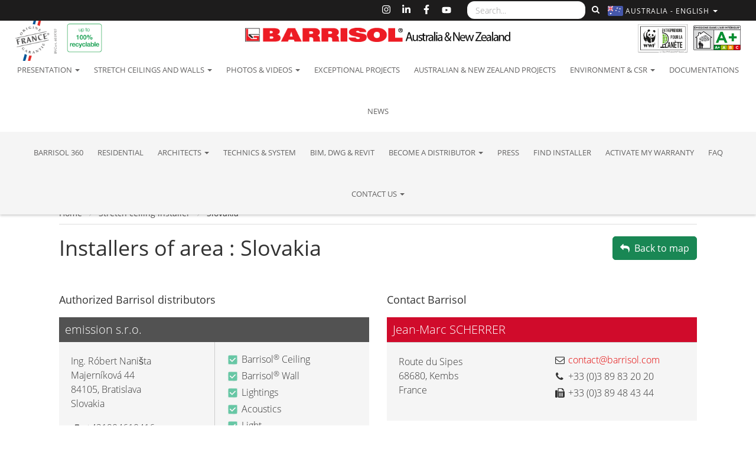

--- FILE ---
content_type: text/html; charset=UTF-8
request_url: https://barrisol.com/au/stretch-ceiling-installer/slovakia
body_size: 11519
content:
<!doctype html>
<html lang="en-au">
  <head>
    <meta charset="utf-8">
    <meta name="viewport" content="width=device-width, initial-scale=1">
    <meta name="description" content="Stretch ceiling - Slovakia. Find a professional for the realization and installation of stretch ceilings and walls. Enjoy the Barrisol experience.">
    
    <title>Stretch ceiling installers - Slovakia</title>

    
    <link rel="home" href="https://barrisol.com/au" />
    
    <link rel="alternate" href="https://barrisol.com/fr/installateur-plafond-tendu/slovakia" hreflang="fr" />
    <link rel="alternate" href="https://barrisol.com/de/spanndecke-verleger/slovakia" hreflang="de" />
    <link rel="alternate" href="https://barrisol.com/uk/stretch-ceiling-installer/slovakia" hreflang="en" />
    <link rel="alternate" href="https://barrisolusa.com/stretch-ceiling-installer/slovakia" hreflang="en-us" />
    <link rel="alternate" href="https://barrisol.com/es/techo-tensado-instalador/slovakia" hreflang="es" />
    <link rel="alternate" href="https://barrisol.com/it/fiche-instalateurs/slovakia" hreflang="it" />
    <link rel="alternate" href="https://barrisol.com/fr-ca/installateur-plafond-tendu/slovakia" hreflang="fr-ca" />
    <link rel="alternate" href="https://barrisol.com/en-ca/stretch-ceiling-installer/slovakia" hreflang="en-ca" />
    <link rel="alternate" href="https://barrisol.com/nl/spanplafond-installateur/slovakia" hreflang="nl" />

    <link rel="apple-touch-icon" href="https://barrisol.com/view/img/favicon/apple-icon-180x180.png" sizes="180x180">
    <link rel="icon" href="https://barrisol.com/view/img/favicon/favicon-32x32.png" sizes="32x32" type="image/png">
    <link rel="icon" href="https://barrisol.com/view/img/favicon/favicon-16x16.png" sizes="16x16" type="image/png">
    <link rel="manifest" href="https://barrisol.com/view/img/favicon/manifest.json">
    <link rel="icon" href="https://barrisol.com/view/img/favicon/favicon.ico" />

          <link rel="stylesheet" href="https://barrisol.com/view/css/bootstrap.min.css">
    
          <link rel="stylesheet" href="https://barrisol.com/view/css/main.css?v=1436">
    
          <link href="https://barrisol.com/view/css/main-au.css?v=7" rel="stylesheet">
              <link href="https://barrisol.com/view/css/installer-view.css?v=2" rel="stylesheet">
    
    <link rel="stylesheet" href="https://barrisol.com/view/css/font-awesome.min.css">



<script async src="https://www.googletagmanager.com/gtag/js?id=G-G0DBML186S"></script>
<script>
  window.dataLayer = window.dataLayer || [];
  function gtag(){dataLayer.push(arguments);}
  gtag('js', new Date());

  gtag('config', 'G-G0DBML186S');
</script>

    <script>(function(w,d,s,l,i){w[l]=w[l]||[];w[l].push({'gtm.start':
      new Date().getTime(),event:'gtm.js'});var f=d.getElementsByTagName(s)[0],
      j=d.createElement(s),dl=l!='dataLayer'?'&l='+l:'';j.async=true;j.src=
      'https://www.googletagmanager.com/gtm.js?id='+i+dl;f.parentNode.insertBefore(j,f);
      })(window,document,'script','dataLayer','GTM-MQ3WWNJ');</script>
  </head>
<body>
  <noscript><iframe src="https://www.googletagmanager.com/ns.html?id=GTM-MQ3WWNJ"
    height="0" width="0" style="display:none;visibility:hidden"></iframe></noscript>



    <div class="navbar-wrapper">


  <div class="header-logo-origine-france-garantie">
    <a id="open-modal-origine-france-garantie" rel="leanModal" href="#modal-origine-france-garantie" class="no-scroll">
      <img src="/view/img/logo-origine-france-bandeau-top.png" class="logo-origine-france-garantie" alt="French Origin Guarenteed Logo">
    </a>
  </div>
  <div class="header-logo-100-recyclable">
          <img src="/view/img/logo-100-recyclable-au.png" class="img-fluid logo-100-recyclable" alt="100% recyclable">
      </div>






  <div class="header-logo-wwf">
    <a href="https://www.wwf.fr/qui-sommes-nous/entreprises-partenaires/club-entreprendre-pour-la-planete" target="_blank">
      <img src="/view/img/logo-entreprendre-pour-la-planete-wwf-france.png" class="img-fluid logo-wwf" alt="Club Entreprendre Pour la Planète - WWF France">
    </a>
  </div>
  <div class="header-logo-emissions-air-interieur">
    <a id="open-modal-emissions-air-interieur" rel="leanModal" href="#modal-emissions-air-interieur" class="no-scroll">
      <img src="/view/img/logo-emissions-air-interieur-mini.png" class="img-fluid logo-emissions-air-interieur" alt="Indoor Air Emissions - A+ Certification">
    </a>
  </div>


  <div class="top-bar">     <div class="container" style="padding-right: 200px;"> 
      <div id="topHeader-search">
        <form role="search" method="get" action="https://barrisol.com/au/search">
          <input name="q" type="text" class="form-control" placeholder="Search...">
          <span class="input-group-btn">
            <button type="submit" class="btn btn-default" aria-label="Search"><i class="fa fa-search"></i></button>
          </span>
        </form>
      </div>

      <div id="topHeader-sociaux">
        <a href="https://www.instagram.com/barrisol.official/" target="_blank" title="Instagram">
          <svg xmlns="http://www.w3.org/2000/svg" viewBox="0 0 448 512" fill="currentColor" class="instagram"><path d="M224.1 141c-63.6 0-114.9 51.3-114.9 114.9s51.3 114.9 114.9 114.9S339 319.5 339 255.9 287.7 141 224.1 141zm0 189.6c-41.1 0-74.7-33.5-74.7-74.7s33.5-74.7 74.7-74.7 74.7 33.5 74.7 74.7-33.6 74.7-74.7 74.7zm146.4-194.3c0 14.9-12 26.8-26.8 26.8-14.9 0-26.8-12-26.8-26.8s12-26.8 26.8-26.8 26.8 12 26.8 26.8zm76.1 27.2c-1.7-35.9-9.9-67.7-36.2-93.9-26.2-26.2-58-34.4-93.9-36.2-37-2.1-147.9-2.1-184.9 0-35.8 1.7-67.6 9.9-93.9 36.1s-34.4 58-36.2 93.9c-2.1 37-2.1 147.9 0 184.9 1.7 35.9 9.9 67.7 36.2 93.9s58 34.4 93.9 36.2c37 2.1 147.9 2.1 184.9 0 35.9-1.7 67.7-9.9 93.9-36.2 26.2-26.2 34.4-58 36.2-93.9 2.1-37 2.1-147.8 0-184.8zM398.8 388c-7.8 19.6-22.9 34.7-42.6 42.6-29.5 11.7-99.5 9-132.1 9s-102.7 2.6-132.1-9c-19.6-7.8-34.7-22.9-42.6-42.6-11.7-29.5-9-99.5-9-132.1s-2.6-102.7 9-132.1c7.8-19.6 22.9-34.7 42.6-42.6 29.5-11.7 99.5-9 132.1-9s102.7-2.6 132.1 9c19.6 7.8 34.7 22.9 42.6 42.6 11.7 29.5 9 99.5 9 132.1s2.7 102.7-9 132.1z"></path></svg>
                  </a>
        <a href="https://www.linkedin.com/company/barrisol-normalu-sas/" target="_blank" title="LinkedIn">
                    <svg xmlns="http://www.w3.org/2000/svg" viewBox="0 0 448 512" fill="currentColor"><path d="M100.28 448H7.4V148.9h92.88zM53.79 108.1C24.09 108.1 0 83.5 0 53.8a53.79 53.79 0 0 1 107.58 0c0 29.7-24.1 54.3-53.79 54.3zM447.9 448h-92.68V302.4c0-34.7-.7-79.2-48.29-79.2-48.29 0-55.69 37.7-55.69 76.7V448h-92.78V148.9h89.08v40.8h1.3c12.4-23.5 42.69-48.3 87.88-48.3 94 0 111.28 61.9 111.28 142.3V448z"/></svg>
        </a>
        <a href="https://www.facebook.com/barrisol" target="_blank" title="Facebook">
                    <svg xmlns="http://www.w3.org/2000/svg" viewBox="0 0 320 512" fill="currentColor"><path d="M279.14 288l14.22-92.66h-88.91v-60.13c0-25.35 12.42-50.06 52.24-50.06h40.42V6.26S260.43 0 225.36 0c-73.22 0-121.08 44.38-121.08 124.72v70.62H22.89V288h81.39v224h100.17V288z"/></svg>
        </a>
        <a href="https://youtube.com/Barrisol" target="_blank" title="YouTube">
                    <svg xmlns="http://www.w3.org/2000/svg" viewBox="0 0 576 512" fill="currentColor"><path d="M549.655 124.083c-6.281-23.65-24.787-42.276-48.284-48.597C458.781 64 288 64 288 64S117.22 64 74.629 75.486c-23.497 6.322-42.003 24.947-48.284 48.597-11.412 42.867-11.412 132.305-11.412 132.305s0 89.438 11.412 132.305c6.281 23.65 24.787 41.5 48.284 47.821C117.22 448 288 448 288 448s170.78 0 213.371-11.486c23.497-6.321 42.003-24.171 48.284-47.821 11.412-42.867 11.412-132.305 11.412-132.305s0-89.438-11.412-132.305zm-317.51 213.508V175.185l142.739 81.205-142.739 81.201z"/></svg>
        </a>
      </div>

    </div>   </div>   
  <nav class="navbar navbar-static-top" role="navigation">

  
      
    <div class="brandBlock">
      

      <button type="button" id="navbar-toggler-button" class="navbar-toggle collapsed navbar-toggler" data-toggle="collapse" data-target="#navbarCollapse" aria-expanded="false" aria-controls="navbar" data-bs-toggle="collapse" data-bs-target="#navbarCollapse">
                  <span class="sr-only">Toggle menu</span>
          <span class="icon-bar"></span>
          <span class="icon-bar"></span>
          <span class="icon-bar"></span>
              </button>

      <div class="container">


        <a href="https://barrisol.com/au" rel="home" class="navbar-brand-barrisol">
          <img src="/view/img/brand/au/barrisol-logo.png" class="logo-barrisol" alt="Barrisol Logo" style="width:450px" />
        </a>


        <div id="topHeader-lang" class="collapse in show">
          <a
            class="dropdown-toggle flags"
            data-toggle="dropdown"
            data-bs-toggle="dropdown"
            role="button"
            aria-expanded="false"
          >
            <span class="flag au"></span>
            <span class="text">
              Australia - English <span class="caret"></span>
            </span>
          </a>
                    <ul class="dropdown-menu dropdown-menu-right dropdown-menu-end">
            <li>
      				<a href="/fr/installateur-plafond-tendu/slovakia" class="langflag"><span class="flag fr"></span>FRANçAIS</a>
    			  </li><li>
      				<a href="/uk/stretch-ceiling-installer/slovakia" class="langflag"><span class="flag uk"></span>ENGLISH</a>
    			  </li><li>
      				<a href="/de/spanndecke-verleger/slovakia" class="langflag"><span class="flag de"></span>DEUTSCH</a>
    			  </li><li>
      				<a href="/stretch-ceiling-installer/slovakia" class="langflag"><span class="flag us"></span>USA - ENGLISH</a>
    			  </li><li class="active">
      				<a href="/au/stretch-ceiling-installer/slovakia" class="langflag"><span class="flag au"></span>AUSTRALIA - ENGLISH</a>
    			  </li><li>
      				<a href="/fr-ca/installateur-plafond-tendu/slovakia" class="langflag"><span class="flag fr-ca"></span>CANADA - FRANçAIS</a>
    			  </li><li>
      				<a href="/en-ca/stretch-ceiling-installer/slovakia" class="langflag"><span class="flag en-ca"></span>CANADA - ENGLISH</a>
    			  </li><li>
      				<a href="/es/techo-tensado-instalador/slovakia" class="langflag"><span class="flag es"></span>ESPAñOL</a>
    			  </li><li>
      				<a href="/it/fiche-instalateurs/slovakia" class="langflag"><span class="flag it"></span>ITALIANO</a>
    			  </li><li>
      				<a href="/nl/spanplafond-installateur/slovakia" class="langflag"><span class="flag nl"></span>NETHERLANDS</a>
    			  </li>          </ul>
      </div>

    </div> <!-- .container -->
  </div> <!-- .brandBlock -->


  <div id="navbarCollapse" class="navbar-collapse collapse">    

    <div class="navbar-first">
      <ul class="nav navbar-nav">
        <li class="dropdown "><a href="https://barrisol.com/au/presentation"  role="button" aria-expanded="false" class="dropdown-toggle" data-toggle="dropdown" data-bs-toggle="dropdown"> Presentation <span class="caret"></span></a><ul class="dropdown-menu" role="menu"><li class="dropdown-item hidden visible-xs-block d-none d-sm-block"><a href="https://barrisol.com/au/presentation">Presentation</a></li><li class="dropdown-item"><a href="https://barrisol.com/au/presentation/company-history">Company history</a></li><li class="dropdown-item"><a href="https://barrisol.com/au/presentation/our-values">Our Values</a></li><li class="dropdown-item"><a href="https://barrisol.com/au/presentation/awards">Awards</a></li><li class="dropdown-item"><a href="https://barrisol.com/au/presentation/membership-and-certification">Membership and Certification</a></li><li class="dropdown-item"><a href="https://barrisol.com/au/presentation/jobs-internships">Jobs and Internships</a></li><li class="dropdown-item"><a href="https://barrisol.com/au/presentation/useful-links">Useful Links</a></li><li class="dropdown-item"><a href="https://barrisol.com/au/presentation/partnerships">Partnerships</a></li></ul><li class="dropdown "><a href="https://barrisol.com/au/stretch-ceiling"  role="button" aria-expanded="false" class="dropdown-toggle" data-toggle="dropdown" data-bs-toggle="dropdown"> Stretch ceilings and walls <span class="caret"></span></a><ul class="dropdown-menu" role="menu"><li class="dropdown-item hidden visible-xs-block d-none d-sm-block"><a href="https://barrisol.com/au/stretch-ceiling">Stretch ceilings and walls</a></li><li class="dropdown-item"><a href="https://barrisol.com/au/stretch-ceiling/what-is-a-barrisol-stretch-ceiling">What is a Barrisol stretch ceiling?</a></li><li class="dropdown-item"><a href="https://barrisol.com/au/stretch-ceiling/stretch-ceilings-range">Stretch ceilings and walls range</a></li><li class="dropdown-item"><a href="https://barrisol.com/au/stretch-ceiling/images-catalog">Images catalog</a></li><li class="dropdown-item"><a href="https://barrisol.com/au/stretch-ceiling/colors-and-finishes">Colors and Finishes</a></li><li class="dropdown-item"><a href="https://barrisol.com/au/stretch-ceiling/strech-ceilings-advantages">Strech ceilings advantages</a></li><li class="dropdown-item"><a href="https://barrisol.com/au/stretch-ceiling/rail-systems">Rail systems</a></li><li class="dropdown-item"><a href="https://barrisol.com/au/stretch-ceiling/lighting">Lighting</a></li><li class="dropdown-item"><a href="https://barrisol.com/au/stretch-ceiling/finishing-works">Finishing works</a></li><li class="dropdown-item"><a href="https://barrisol.com/au/stretch-ceiling/warranty">Warranty</a></li><li class="dropdown-item"><a href="https://barrisol.com/au/stretch-ceiling/security">Security</a></li><li class="dropdown-item"><a href="https://barrisol.com/au/stretch-ceiling/conditions-of-installation">Conditions of installation</a></li></ul><li class="dropdown "><a href="https://barrisol.com/au/photos-videos"  role="button" aria-expanded="false" class="dropdown-toggle" data-toggle="dropdown" data-bs-toggle="dropdown"> Photos & Videos <span class="caret"></span></a><ul class="dropdown-menu" role="menu"><li class="dropdown-item"><a href="https://barrisol.com/au/photos-videos/photos">Project photos</a></li><li class="dropdown-item"><a href="https://barrisol.com/au/photos-videos/residential-photos">Residential photos</a></li><li class="dropdown-item"><a href="https://barrisol.com/au/photos-videos/lighting-designers">Photos of Lighting Designers</a></li><li class="dropdown-item"><a href="https://barrisol.com/au/photos-videos/photos-ac-solutions">Photos of air conditioning solutions</a></li><li class="dropdown-item"><a href="https://barrisol.com/au/photos-videos/videos-projects">Videos of projects</a></li><li class="dropdown-item"><a href="https://barrisol.com/au/photos-videos/technical-videos">Technical Videos</a></li></ul><li class=""><a href="https://barrisol.com/au/exceptional-projects">Exceptional Projects</a></li><li class=""><a href="https://barrisol.com/au/australian-new-zealand-projects">Australian & New Zealand projects</a></li><li class="dropdown "><a href="https://barrisol.com/au/environment"  role="button" aria-expanded="false" class="dropdown-toggle" data-toggle="dropdown" data-bs-toggle="dropdown"> Environment & CSR <span class="caret"></span></a><ul class="dropdown-menu" role="menu"><li class="dropdown-item hidden visible-xs-block d-none d-sm-block"><a href="https://barrisol.com/au/environment">Environment & CSR</a></li><li class="dropdown-item"><a href="https://barrisol.com/au/environment/barrisol-environment">Barrisol & Environment</a></li><li class="dropdown-item"><a href="https://barrisol.com/au/environment/barrisol-management">Barrisol & Management</a></li><li class="dropdown-item"><a href="https://barrisol.com/au/environment/barrisol-construction">Barrisol & Construction</a></li></ul><li class=""><a href="https://barrisol.com/au/documentations">Documentations</a></li><li class=""><a href="https://barrisol.com/au/news">News</a></li>      </ul>
    </div> <!-- .navbar-first -->

    <div class="navbar-second">

      <ul class="nav navbar-nav">
        <li class=""><a href="https://barrisol360.com" target="_blank">Barrisol 360</a></li><li class=""><a href="https://barrisol-home.com/en" target="_blank">residential</a></li><li class="dropdown "><a href="https://barrisol.com/au/architects"  role="button" aria-expanded="false" class="dropdown-toggle" data-toggle="dropdown" data-bs-toggle="dropdown"> Architects <span class="caret"></span></a><ul class="dropdown-menu" role="menu"><li class="dropdown-item hidden visible-xs-block d-none d-sm-block"><a href="https://barrisol.com/au/architects">Architects</a></li><li class="dropdown-item"><a href="https://barrisol.com/au/architects/conditions-of-installation">Conditions of installation</a></li><li class="dropdown-item"><a href="https://barrisol.com/au/exceptional-projects">Exceptional Projects</a><li class="dropdown-item"><a href="https://barrisol.com/au/photos-videos/videos-projects">Videos of projects</a><li class="dropdown-item"><a href="https://barrisol.com/au/stretch-ceiling/colors-and-finishes">Colors and Finishes</a><li class="dropdown-item"><a href="https://barrisol.com/au/stretch-ceiling/strech-ceilings-advantages">Strech ceilings advantages</a><li class="dropdown-item"><a href="https://barrisol.com/au/stretch-ceiling/rail-systems">Rail systems</a><li class="dropdown-item"><a href="https://barrisol.com/au/stretch-ceiling/lighting">Lighting</a><li class="dropdown-item"><a href="https://barrisol.com/au/stretch-ceiling/finishing-works">Finishing works</a><li class="dropdown-item"><a href="https://barrisol.com/au/stretch-ceiling/warranty">Warranty</a><li class="dropdown-item"><a href="https://barrisol.com/au/stretch-ceiling/security">Security</a><li class="dropdown-item"><a href="https://barrisol.com/au/stretch-ceiling/conditions-of-installation">Conditions of installation</a><li class="dropdown-item"><a target="_blank" href="https://barrisol.com/profiles/en">Technics & System</a><li class="dropdown-item"><a href="https://barrisol.com/au/contact/estimate-stretch-ceiling">Estimate your stretch ceiling</a><li class="dropdown-item"><a href="https://barrisol.com/au/contact">Contact us</a></ul><li class=""><a href="https://barrisol.com/profiles/en" target="_blank">Technics & System</a></li><li class=""><a href="https://barrisol.com/au/rail-systems">BIM, DWG & Revit</a></li><li class="dropdown "><a href="https://barrisol.com/au/distributor"  role="button" aria-expanded="false" class="dropdown-toggle" data-toggle="dropdown" data-bs-toggle="dropdown"> Become a Distributor <span class="caret"></span></a><ul class="dropdown-menu" role="menu"><li class="dropdown-item hidden visible-xs-block d-none d-sm-block"><a href="https://barrisol.com/au/distributor">Become a Distributor</a></li><li class="dropdown-item"><a href="https://barrisol.com/au/distributor/become-a-barrisol-distributor">Become a Barrisol distributor</a></li><li class="dropdown-item"><a href="https://barrisol.com/au/distributor/training-courses">Training courses</a></li><li class="dropdown-item"><a href="https://barrisol.com/au/distributor/communication-tools">Communication tools</a></li><li class="dropdown-item"><a href="https://barrisol.com/au/contact">Contact us</a></ul><li class=""><a href="https://barrisol.com/au/press">Press</a></li><li class=""><a href="/au/find-installer/oceania">Find installer</a></li><li class=""><a href="https://barrisol.com/au/activate-my-warranty">Activate my warranty</a></li><li class=""><a href="https://barrisol.com/au/frequently-asked-questions">FAQ</a></li><li class="dropdown "><a href="https://barrisol.com/au/contact"  role="button" aria-expanded="false" class="dropdown-toggle" data-toggle="dropdown" data-bs-toggle="dropdown"> Contact us <span class="caret"></span></a><ul class="dropdown-menu" role="menu"><li class="dropdown-item hidden visible-xs-block d-none d-sm-block"><a href="https://barrisol.com/au/contact">Contact us</a></li><li class="dropdown-item"><a href="https://barrisol.com/au/contact/estimate-stretch-ceiling">Estimate your stretch ceiling</a></li><li class="dropdown-item"><a href="/au/find-installer/oceania">Find installer</a></li><li class="dropdown-item"><a href="https://barrisol.com/au/activate-my-warranty">Activate my warranty</a></li><li class="dropdown-item"><a href="https://barrisol.com/au/contact/access-map">Access map</a></li></ul>      </ul>
    </div>  <!-- .navbar-second -->

  </div> <!-- #navbarCollapse -->


  </nav>

</div> <!-- .navbar-wrapper .navbar-fixed-top -->


    <div class="banner" style="background-image: url('/view/img/slides/slide_04.jpg');">
      <span class="banner-text">Stretch ceiling installer</span>
    </div>
  <div class="container">
    <div id="wrapper" class="toggled">
      <div id="page-content-wrapper">
        <div class="container-fluid">
          			<ol class="breadcrumb" vocab="http://schema.org/" typeof="BreadcrumbList">
				<li>
					<a href="https://barrisol.com/au" rel="home">
						Home
					</a>
				</li>
									<li property="itemListElement" typeof="ListItem">
						<a property="item" typeof="WebPage" href="https://barrisol.com/au/find-installer">
							<span property="name">Stretch ceiling installer</span>
							<meta property="position" content="2">
						</a>
					</li>					<li property="itemListElement" typeof="ListItem">
						<span property="name">Slovakia</span>
						<meta property="position" content="3">
					</li>
			</ol>          <div>
            <a class="btn btn-success" href="https://barrisol.com/au/find-installer/europe" id="backBtn" style="float:right; padding: 8px 12px; margin-left: 20px;">
              <span class="fa fa-reply"></span>&nbsp;&nbsp;Back to map            </a>
          </div>

          <h1 class="titleTowPart">Installers of area : Slovakia</h1>

          <p>&nbsp;</p>

          <div class="row">
            <div class="col-lg-6">
              <h4>Authorized Barrisol distributors</h4>
              <div class="retailer-bloc" id="retailer-bloc-812" itemscope itemtype="http://schema.org/Organization"><h3><span itemprop="name">emission s.r.o.</span></h3><div class="retailer-bloc-info"><address itemprop="address" itemscope itemtype="http://schema.org/PostalAddress"><span itemprop="streetAddress">Ing. Róbert Naništa<br>Majerníková 44</span><br><span itemprop="postalCode">84105</span>, <span itemprop="addressLocality">Bratislava</span><br><span itemprop="addressCountry">Slovakia</span></address><p><i class="fa fa-mobile fa-fw"></i> <span itemprop="telephone">+421904610416</span></p><p><i class="fa fa-envelope-o fa-fw"></i><a style="word-break: break-all;" href="mailto:info@studiosvetla.sk?cc=contact@barrisol.com"><span itemprop="email">info@studiosvetla.sk</span></a></p><p><i class="fa fa-globe fa-fw"></i> <a href="http://www.barrisol.sk/" target="_blank" itemprop="url">Visit the website</a></p></div><div class="retailer-bloc-caract"><p><span class="enable_check yes" style="float:left;margin-right:5px;"></span>Barrisol<sup>®</sup> Ceiling</p><p><span class="enable_check yes" style="float:left;margin-right:5px;"></span>Barrisol<sup>®</sup> Wall</p><p><span class="enable_check yes" style="float:left;margin-right:5px;"></span>Lightings</p><p><span class="enable_check yes" style="float:left;margin-right:5px;"></span>Acoustics</p><p><span class="enable_check yes" style="float:left;margin-right:5px;"></span>Light</p><p><span class="enable_check yes" style="float:left;margin-right:5px;"></span>3D</p><p><span class="enable_check yes" style="float:left;margin-right:5px;"></span>Mirror</p><p><span class="enable_check yes" style="float:left;margin-right:5px;"></span>Textile membrane width up to 5 m : Artolis<sup>®</sup></p><p><span class="enable_check yes" style="float:left;margin-right:5px;"></span>Acoustic panels : Arcolis<sup>®</sup></p><p><span class="enable_check no" style="float:left;margin-right:5px;"></span>Climatisation : Barrisol Clim<sup>®</sup></p><p><span class="enable_check no" style="float:left;margin-right:5px;"></span>Textile with 3D light effects : ELT3D<sup>®</sup></p><p><span class="enable_check no" style="float:left;margin-right:5px;"></span>Glass Textile solution A2-s1, d0 : GTs<sup>®</sup></p></div></div><div class="retailer-bloc" id="retailer-bloc-69" itemscope itemtype="http://schema.org/Organization"><h3><span itemprop="name">CS Lyon Praha spol. s.r.o</span></h3><div class="retailer-bloc-info"><address itemprop="address" itemscope itemtype="http://schema.org/PostalAddress"><span itemprop="streetAddress">Konevova 33</span><br><span itemprop="postalCode">130 00</span>, <span itemprop="addressLocality">Praha 3</span><br><span itemprop="addressCountry">Česká republika</span></address><p><i class="fa fa-phone fa-fw"></i> <span itemprop="telephone">+420272773339</span></p><p><i class="fa fa-mobile fa-fw"></i> <span itemprop="telephone">+420602254017</span></p><p><i class="fa fa-envelope-o fa-fw"></i><a style="word-break: break-all;" href="mailto:jose.soriano@barrisol.cz?cc=contact@barrisol.com"><span itemprop="email">jose.soriano@barrisol.cz</span></a></p><p><i class="fa fa-globe fa-fw"></i> <a href="http://www.barrisol.cz" target="_blank" itemprop="url">Visit the website</a></p></div><div class="retailer-bloc-caract"><p><span class="enable_check yes" style="float:left;margin-right:5px;"></span>Barrisol<sup>®</sup> Ceiling</p><p><span class="enable_check yes" style="float:left;margin-right:5px;"></span>Barrisol<sup>®</sup> Wall</p><p><span class="enable_check yes" style="float:left;margin-right:5px;"></span>Lightings</p><p><span class="enable_check yes" style="float:left;margin-right:5px;"></span>Acoustics</p><p><span class="enable_check yes" style="float:left;margin-right:5px;"></span>Light</p><p><span class="enable_check yes" style="float:left;margin-right:5px;"></span>3D</p><p><span class="enable_check no" style="float:left;margin-right:5px;"></span>Mirror</p><p><span class="enable_check no" style="float:left;margin-right:5px;"></span>Textile membrane width up to 5 m : Artolis<sup>®</sup></p><p><span class="enable_check yes" style="float:left;margin-right:5px;"></span>Acoustic panels : Arcolis<sup>®</sup></p><p><span class="enable_check no" style="float:left;margin-right:5px;"></span>Climatisation : Barrisol Clim<sup>®</sup></p><p><span class="enable_check no" style="float:left;margin-right:5px;"></span>Textile with 3D light effects : ELT3D<sup>®</sup></p><p><span class="enable_check no" style="float:left;margin-right:5px;"></span>Glass Textile solution A2-s1, d0 : GTs<sup>®</sup></p></div></div>            </div>

            <div class="col-lg-6">
              <h4>Contact Barrisol</h4>
              <div class="commercial-bloc" itemscope itemtype="http://schema.org/Person"><h3><span itemprop="name">Jean-Marc SCHERRER</span></span></h3><div class="row" style="margin:0"><div class="commercial-bloc-info col-lg-6"><address itemprop="address" itemscope itemtype="http://schema.org/PostalAddress"><span itemprop="streetAddress">Route du Sipes</span><br><span itemprop="postalCode">68680</span>, <span itemprop="addressLocality">Kembs</span><br><span itemprop="addressCountry">France</span></address></div><div class="commercial-bloc-caract col-lg-6"><p><i class="fa fa-envelope-o fa-fw"></i> <a style="word-break: break-all; letter-spacing: 0; font-size: 16px;" href="mailto:contact@barrisol.com" itemprop="email">contact@barrisol.com</a></p><p><i class="fa fa-phone fa-fw"></i> <span itemprop="telephone">+33 (0)3 89 83 20 20</span></p><p><i class="fa fa-fax fa-fw"></i> <span itemprop="faxNumber">+33 (0)3 89 48 43 44</span></p></div></div></div>
              
                <div class="commercial-bloc">
                  <h3>Please fill the form</h3>

                  <div class="commercial-bloc-info">
                    
      <div class="retailer-form-contact-responce"></div>
      <div class="retailer-form-contact">
          <form action="https://barrisol.com/au/stretch-ceiling-installer/slovakia" method="POST" class="form_contact_ia" id="form1">
            <input type="hidden" name="action" value="retailer_contact">
            <input type="hidden" id="retailer_id" name="retailer_id" value="0">
            <input type="hidden" id="zone_id" name="zone_id" value="390">
            <input type="hidden" id="commercial_id" name="commercial_id" value="28" />

        <div class="form-group"  style="overflow: auto">
            <!--label for="type">Je suis</label-->
            <select class="form-control" name="type" id="type" class="contactform_input">
                <option value="Un Entrepreneur" selected="selected">Entrepreneur contractor</option>
                <option value="Un Architecte">Architect designer</option>
                <option value="Un Decorateur">Interior designer</option>
                <option value="Un Agent Immobilier">Real estate agent</option>
                <option value="Un journaliste">Journalist</option>
                <option value="Un Particulier">Individual</option>
                <option value="Autre">Other</option>
            </select>
        </div>

        <div class="form-group compagny_name" style="overflow: auto">
            <input class="form-control" type="text" name="compagny_name" id="compagny_name" placeholder="Nom société">
        </div>

        <div class="form-group" style="overflow: auto">
            <!--label for="nom">Nom Prénom</label--> <!-- class="contact-obligatoire"> *</span-->
            <input class="form-control" type="text" name="last" id="nom" placeholder="Lastname Firstname *">
        </div>

        <div class="form-group" style="overflow: auto">
            <!--label for="societe">Société</label--> <!-- class="contact-obligatoire"> *</span-->
            <input class="form-control" type="text" name="company" id="societe" placeholder="Company">
        </div>

                <div class="form-group" style="overflow: auto">
                    <!--label for="adresse">Adresse</label--><!-- class="contact-obligatoire"> *</span-->
                    <input type="text" name="adress" id="adresse" class="form-control "value="" placeholder="Address">
                </div>

                <div class="form-group" style="overflow: auto">
                    <!--label for="cp">Code postal</label--> <!-- class="contact-obligatoire"> *</span-->
                    <input type="text" name="zipcode" id="cp" class="form-control "value="" placeholder="Zip code">
                </div>

                <div class="form-group" style="overflow: auto">
                    <!--label for="ville">Ville</label--> <!-- class="contact-obligatoire"> *</span-->
                    <input type="text" name="city" id="ville" class="form-control " value="" placeholder="City">
                </div>

                <div class="form-group" style="overflow: auto">
                    <!--label for="region">Région ou Etat</label-->
                    <input type="text" name="area_or_state" id="region" class="form-control " value="" placeholder="Area or state">
                </div>

                <div class="form-group" style="overflow: auto">
                    <!--label for="pays">Pays</label--> <!-- class="contact-obligatoire"> *</span-->
                <select class="form-control" name="pays" id="pays"><option value="2" >Albania</option><option value="3" >Algeria</option><option value="263" >Andorra</option><option value="4" >Angola</option><option value="5" >Argentina</option><option value="154" >Armenia</option><option value="6" selected="selected" >Australia</option><option value="7" >Austria</option><option value="8" >Azerbaijan</option><option value="9" >Bahrain</option><option value="10" >Bangladesh</option><option value="164" >Barbados</option><option value="11" >Belarus</option><option value="12" >Belgium</option><option value="13" >Belize</option><option value="14" >Benin</option><option value="15" >Bhutan</option><option value="16" >Bolivia</option><option value="161" >Bosnia and Herz.</option><option value="17" >Botswana</option><option value="18" >Brazil</option><option value="165" >Brunei</option><option value="19" >Bulgaria</option><option value="20" >Burkina Faso</option><option value="21" >Burundi</option><option value="22" >Cambodia</option><option value="23" >Cameroon</option><option value="24" >Canada</option><option value="172" >Cape Verde</option><option value="25" >Central African Republic</option><option value="26" >Chad</option><option value="261" >Channel Islands</option><option value="27" >Chile</option><option value="28" >China</option><option value="29" >Colombia</option><option value="30" >Congo</option><option value="32" >Costa Rica</option><option value="33" >Cote d'Ivoire</option><option value="193" >Croatia</option><option value="34" >Cuba</option><option value="35" >Cyprus</option><option value="36" >Czech Republic</option><option value="37" >Denmark</option><option value="38" >Djibouti</option><option value="177" >Dominica</option><option value="178" >Dominican Rep.</option><option value="39" >Dominican Republic</option><option value="246" >East Timor</option><option value="40" >Ecuador</option><option value="41" >Egypt</option><option value="42" >El Salvador</option><option value="179" >Estonia</option><option value="125" >Eswatini</option><option value="45" >Ethiopia</option><option value="181" >Falkland Is.</option><option value="180" >Fiji</option><option value="46" >Finland</option><option value="230" >Fr. Polynesia</option><option value="47" >France</option><option value="48" >French Guiana</option><option value="49" >Gabon</option><option value="186" >Gambia</option><option value="50" >Georgia</option><option value="51" >Germany</option><option value="52" >Ghana</option><option value="53" >Greece</option><option value="54" >Greenland</option><option value="265" >Guadeloupe</option><option value="190" >Guam</option><option value="55" >Guatemala</option><option value="56" >Guinea</option><option value="57" >Guinea-Bissau</option><option value="58" >Guyana</option><option value="59" >Haiti</option><option value="60" >Honduras</option><option value="191" >Hong Kong</option><option value="61" >Hungary</option><option value="62" >Iceland</option><option value="63" >India</option><option value="64" >Indonesia</option><option value="65" >Iran</option><option value="66" >Iraq</option><option value="67" >Ireland</option><option value="68" >Israel</option><option value="69" >Italy</option><option value="70" >Jamaica</option><option value="71" >Japan</option><option value="72" >Jordan</option><option value="73" >Kazakhstan</option><option value="74" >Kenya</option><option value="202" >Kosovo</option><option value="75" >Kuwait</option><option value="76" >Kyrgyzstan</option><option value="77" >Laos</option><option value="206" >Latvia</option><option value="78" >Lebanon</option><option value="79" >Lesotho</option><option value="80" >Liberia</option><option value="81" >Libya</option><option value="204" >Liechtenstein</option><option value="205" >Lithuania</option><option value="82" >Luxembourg</option><option value="207" >Macau</option><option value="213" >Macedonia</option><option value="83" >Madagascar</option><option value="84" >Malawi</option><option value="85" >Malaysia</option><option value="87" >Mali</option><option value="214" >Malta</option><option value="264" >Martinique</option><option value="88" >Mauritania</option><option value="220" >Mauritius</option><option value="89" >Mexico</option><option value="183" >Micronesia</option><option value="211" >Moldova</option><option value="210" >Monaco</option><option value="90" >Mongolia</option><option value="216" >Montenegro</option><option value="209" >Morocco</option><option value="218" >Mozambique</option><option value="215" >Myanmar</option><option value="221" >Namibia</option><option value="225" >Nepal</option><option value="91" >Netherlands</option><option value="222" >New Caledonia</option><option value="92" >New Zealand</option><option value="93" >Nicaragua</option><option value="94" >Niger</option><option value="95" >Nigeria</option><option value="224" >Niue</option><option value="96" >North Korea</option><option value="175" >Northern Cyprus</option><option value="97" >Norway</option><option value="98" >Oman</option><option value="99" >Pakistan</option><option value="228" >Palau</option><option value="100" >Panama</option><option value="101" >Papua New Guinea</option><option value="102" >Paraguay</option><option value="103" >Peru</option><option value="104" >Philippines</option><option value="105" >Poland</option><option value="106" >Portugal</option><option value="107" >Puerto Rico</option><option value="108" >Qatar</option><option value="109" >Romania</option><option value="110" >Russia</option><option value="111" >Rwanda</option><option value="232" >S. Sudan</option><option value="203" >Saint Lucia</option><option value="162" >Saint-Barthélemy</option><option value="257" >Samoa</option><option value="237" >San Marino</option><option value="112" >Sao Tome & Principe</option><option value="113" >Saudi Arabia</option><option value="114" >Senegal</option><option value="240" >Serbia</option><option value="244" >Seychelles</option><option value="116" >Sierra Leone</option><option value="233" >Singapore</option><option value="117" >Slovakia</option><option value="242" >Slovenia</option><option value="236" >Solomon Is.</option><option value="118" >Somalia</option><option value="238" >Somaliland</option><option value="119" >South Africa</option><option value="120" >South Korea</option><option value="121" >Spain</option><option value="122" >Sri Lanka</option><option value="208" >St. Martin</option><option value="123" >Sudan</option><option value="124" >Suriname</option><option value="126" >Sweden</option><option value="127" >Switzerland</option><option value="249" >Taiwan</option><option value="129" >Tajikistan</option><option value="130" >Tanzania</option><option value="131" >Thailand</option><option value="160" >The Bahamas</option><option value="133" >Togo</option><option value="248" >Trinidad and Tobago</option><option value="134" >Tunisia</option><option value="135" >Turkey</option><option value="136" >Turkmenistan</option><option value="137" >Uganda</option><option value="138" >Ukraine</option><option value="139" >United Arab Emirates</option><option value="140" >United Kingdom</option><option value="141" >United States</option><option value="142" >Uruguay</option><option value="143" >Uzbekistan</option><option value="254" >Vanuatu</option><option value="250" >Vatican</option><option value="144" >Venezuela</option><option value="145" >Vietnam</option><option value="146" >Western Sahara</option><option value="147" >Yemen</option><option value="148" >Zambia</option><option value="149" >Zimbabwe</option></select>
                </div>

                <div class="form-group" style="overflow: auto">
                    <!--label for="tel">Tél.</label--> <!-- class="contact-obligatoire"> *</span-->
                    <input type="text" name="phone" id="tel" class="form-control numeric" value="" placeholder="Phone *">
                </div>

                <div class="form-group" style="overflow: auto">
                    <!--label for="fax">Fax</label-->
                    <input type="text" name="fax" id="fax" class="form-control numeric" value="" placeholder="Fax"/>
                </div>

                <div class="form-group" style="overflow: auto">
                    <!--label for="email">E-mail</label--> <!-- class="contact-obligatoire"> *</span-->
                    <input type="text" name="e-mail" id="email" class="form-control " value="" placeholder="Email *">
                </div>
                <div class="form-group" style="overflow: auto">
                    <!--label for="message">Votre message</label--> <!-- class="contact-obligatoire"> *</span-->
                    <textarea name="your-message" rows="9" id="message" cols="34" class="form-control" placeholder="Message *"></textarea>
                </div>

                <!--div class="g-recaptcha" data-sitekey="6Le6AxMTAAAAAOCT6qgMWS42cE3GysSFeHiDKdEN"></div-->

                <div class="form-group" style="overflow: auto">
                    <span class="obligate">* Required fields</span>
                    <button type="button" id="SaveBtn" class="btn btn-success" style="float: right" onclick="SendForm('form_contact_ia')">Send</button>
                </div>
            </form>
        </div><p>&nbsp;</p>

<p style="font-size: 14px;text-align: justify;">Your data is intended for BARRISOL - NORMALU SAS, to process your request and answer your questions. Your data will be processed in accordance with our <a href="/PDF/legal-information/barrisol-confidentiality-policy.pdf" target="_blank">Privacy Policy</a>. You have at any time a right of access, correction, deletion and opposition, as well as a right to the portability of your data and the limitation of their treatment by&nbsp;<a href="/au/legal-information" target="_blank">clicking here</a>.</p>

<p>&nbsp;</p>

                  </div>
                </div>            </div>
          </div>

        </div>
      </div>
    </div>
  </div>



  

  
  <div class="block-installer-map">
    <div class="container">
      <div class="row">
        <div class="col-md-6">
          <a href="/au/find-installer/oceania">
            <img loading="lazy" src="https://barrisol.com/view/img/barrisol-world-map.png" alt="World map illustrating Barrisol is present on all continents" width="540px" height="267px" />
          </a>
        </div>
        <div class="col-md-6">
          <div class="map-description">
            <p>
              To install your stretch ceiling : we help in the search for a stretch ceiling approved Barrisol installer nearest you. Barrisol approved installers have received specialized training at Barrisol, pledge of excellence and quality of work.            </p>
            <a class="btn btn-lg btn-primary" href="/au/find-installer/oceania" role="button">
              <span class="btn-text">Find your installer</span>
            </a>
          </div>
        </div>
      </div>
    </div>
  </div>



<div id="modal-emissions-air-interieur">
  <img src="/view/img/modal-close-button.png" class="close_button" alt="Close button">

  <p style="font-size: 18px; font-weight: 500; text-align: center; margin-bottom: 20px;">
    INDOOR AIR EMISSIONS : A+ CERTIFICATION  </p>

  <div style="width: 40%; float: left; text-align: center;">
    <img src="/view/img/logo-emissions-air-interieur.png"
      style="width:160px;" alt="Indoor Air Emissions - A+ Certification" />
      <p><small>Emissions in indoor air A+</small></p>
  </div>

  <div style="width: 60%;  float: left; padding-left: 35px;">
    <p>All Barrisol® sheets are labeled A+ ( highest rating ) in accordance with the statutory provisions on the quality of indoor air.</p>
  </div>

</div>

<div id="modal-origine-france-garantie">
  <img src="/view/img/modal-close-button.png" class="close_button" alt="Close button">
  <p style="font-size: 18px; font-weight: 500; text-align: center; margin-bottom: 20px;">
    CERTIFICATION "FRENCH ORIGIN GUARENTEED"  </p>

  <div style="width: 35%; float: left; text-align: center;">
    <img src="/view/img/logo-origine-france-bandeau-top.png" style="width:140px;" alt="French Origin Guarenteed Logo" />
  </div>
  <div class="width: 65%; float: left">
    <p>Barrisol® Normalu SAS, first ceiling manufacturer in the world to obtain the label "French Origin Guarenteed".</p>

    <p>« French Origin Guarenteed » certifies that Barrisol ceilings are made ​​in France.</p>
  </div>
</div>

  <footer id="footer" role="contentinfo">
    <div class="form-newsletter">
          </div>

    <div class="container">
      <p>
        <img src="https://barrisol.com/view/img/barrisol-logo.png" class="footer_logo" alt="Barrisol Logo"/>
        <br />
        BARRISOL - NORMALU SAS<br>
        Route du Sipes<br>
        68680 Kembs - France<br>
        <br>
        <i class="fa fa-phone"></i> +33(0)3 89 83 20 20<br>
        <i class="fa fa-fax"></i> +33(0)3 89 48 43 44</p>
        <div id="footer-sociaux">
          <a href="https://www.instagram.com/barrisol.official/" target="_blank" title="Instagram">
            <div>
              <svg xmlns="http://www.w3.org/2000/svg" viewBox="0 0 448 512" fill="currentColor" class="instagram"><path d="M224.1 141c-63.6 0-114.9 51.3-114.9 114.9s51.3 114.9 114.9 114.9S339 319.5 339 255.9 287.7 141 224.1 141zm0 189.6c-41.1 0-74.7-33.5-74.7-74.7s33.5-74.7 74.7-74.7 74.7 33.5 74.7 74.7-33.6 74.7-74.7 74.7zm146.4-194.3c0 14.9-12 26.8-26.8 26.8-14.9 0-26.8-12-26.8-26.8s12-26.8 26.8-26.8 26.8 12 26.8 26.8zm76.1 27.2c-1.7-35.9-9.9-67.7-36.2-93.9-26.2-26.2-58-34.4-93.9-36.2-37-2.1-147.9-2.1-184.9 0-35.8 1.7-67.6 9.9-93.9 36.1s-34.4 58-36.2 93.9c-2.1 37-2.1 147.9 0 184.9 1.7 35.9 9.9 67.7 36.2 93.9s58 34.4 93.9 36.2c37 2.1 147.9 2.1 184.9 0 35.9-1.7 67.7-9.9 93.9-36.2 26.2-26.2 34.4-58 36.2-93.9 2.1-37 2.1-147.8 0-184.8zM398.8 388c-7.8 19.6-22.9 34.7-42.6 42.6-29.5 11.7-99.5 9-132.1 9s-102.7 2.6-132.1-9c-19.6-7.8-34.7-22.9-42.6-42.6-11.7-29.5-9-99.5-9-132.1s-2.6-102.7 9-132.1c7.8-19.6 22.9-34.7 42.6-42.6 29.5-11.7 99.5-9 132.1-9s102.7-2.6 132.1 9c19.6 7.8 34.7 22.9 42.6 42.6 11.7 29.5 9 99.5 9 132.1s2.7 102.7-9 132.1z"></path></svg>
                          </div></a>
          <a href="https://www.linkedin.com/company/barrisol-normalu-sas/" target="_blank" title="LinkedIn">
            <div>
                            <svg xmlns="http://www.w3.org/2000/svg" viewBox="0 0 448 512" fill="currentColor"><path d="M100.28 448H7.4V148.9h92.88zM53.79 108.1C24.09 108.1 0 83.5 0 53.8a53.79 53.79 0 0 1 107.58 0c0 29.7-24.1 54.3-53.79 54.3zM447.9 448h-92.68V302.4c0-34.7-.7-79.2-48.29-79.2-48.29 0-55.69 37.7-55.69 76.7V448h-92.78V148.9h89.08v40.8h1.3c12.4-23.5 42.69-48.3 87.88-48.3 94 0 111.28 61.9 111.28 142.3V448z"/></svg>
            </div>
          </a>

  <a href="https://www.facebook.com/barrisol" target="_blank" title="Facebook">
    <div>
            <svg xmlns="http://www.w3.org/2000/svg" viewBox="0 0 320 512" fill="currentColor"><path d="M279.14 288l14.22-92.66h-88.91v-60.13c0-25.35 12.42-50.06 52.24-50.06h40.42V6.26S260.43 0 225.36 0c-73.22 0-121.08 44.38-121.08 124.72v70.62H22.89V288h81.39v224h100.17V288z"/></svg>
    </div>
  </a>
          
          <a href="https://youtube.com/Barrisol" target="_blank" title="YouTube">
            <div>
                            <svg xmlns="http://www.w3.org/2000/svg" viewBox="0 0 576 512" fill="currentColor"><path d="M549.655 124.083c-6.281-23.65-24.787-42.276-48.284-48.597C458.781 64 288 64 288 64S117.22 64 74.629 75.486c-23.497 6.322-42.003 24.947-48.284 48.597-11.412 42.867-11.412 132.305-11.412 132.305s0 89.438 11.412 132.305c6.281 23.65 24.787 41.5 48.284 47.821C117.22 448 288 448 288 448s170.78 0 213.371-11.486c23.497-6.321 42.003-24.171 48.284-47.821 11.412-42.867 11.412-132.305 11.412-132.305s0-89.438-11.412-132.305zm-317.51 213.508V175.185l142.739 81.205-142.739 81.201z"/></svg>
            </div>
          </a>
        </div>
        <p class="copyright">Copyright© 2007-2025 Barrisol<sup>®</sup> - Normalu<sup>®</sup> SAS.
          All rights reserved<br>
          <a href="https://barrisol.com/au/legal-information">Legal information</a>
                  </p>
    </div>
  </footer>

  <a href="#0" class="cd-top">Top</a>

  <script src="https://barrisol.com/view/js/jquery.min.js"></script>
  <script src="https://barrisol.com/view/js/jquery.leanModal.min.js"></script>

    <script src="https://barrisol.com/view/js/bootstrap.min.js"></script>

<script src="https://barrisol.com/view/js/main.js?v=3466"></script>

  <link href="https://barrisol.com/view/css/jquery-ui.min.css" rel="stylesheet">
  <script src="https://barrisol.com/view/js/jquery-ui.min.js"></script>
  <script src="https://barrisol.com/view/js/front/contact-retailer.js?v=2"></script>

  </body>
</html>


--- FILE ---
content_type: text/css
request_url: https://barrisol.com/view/css/main.css?v=1436
body_size: 7975
content:
/* https://google-webfonts-helper.herokuapp.com/fonts/open-sans?subsets=latin */

@font-face {
    font-family: 'Open Sans';
    font-style: normal;
    font-weight: 300;
    src: local('Open Sans Light'), local('OpenSans-Light'),
         url('../fonts/open-sans-v15-latin-300.woff2') format('woff2'), /* Modern */
         url('../fonts/open-sans-v15-latin-300.woff') format('woff'),
         url('../fonts/open-sans-v15-latin-300.ttf') format('truetype'); /* Safari, Android, iOS */
}
@font-face {
    font-family: 'Open Sans';
    font-style: normal;
    font-weight: 400;
    src: local('Open Sans Regular'), local('OpenSans-Regular'),
         url('../fonts/open-sans-v15-latin-regular.woff2') format('woff2'),
         url('../fonts/open-sans-v15-latin-regular.woff') format('woff'),
         url('../fonts/open-sans-v15-latin-regular.ttf') format('truetype');
}
@font-face {
    font-family: 'Open Sans';
    font-style: normal;
    font-weight: 600;
    src: local('Open Sans SemiBold'), local('OpenSans-SemiBold'),
         url('../fonts/open-sans-v15-latin-600.woff2') format('woff2'),
         url('../fonts/open-sans-v15-latin-600.woff') format('woff'),
         url('../fonts/open-sans-v15-latin-600.ttf') format('truetype');
}
@font-face {
    font-family: 'Open Sans';
    font-style: normal;
    font-weight: 700;
    src: local('Open Sans Bold'), local('OpenSans-Bold'),
         url('../fonts/open-sans-v15-latin-700.woff2') format('woff2'),
         url('../fonts/open-sans-v15-latin-700.woff') format('woff'),
         url('../fonts/open-sans-v15-latin-700.ttf') format('truetype');
}

/* 
https://getbootstrap.com/docs/5.0/layout/breakpoints/

// X-Small devices (portrait phones, less than 576px)
// No media query for `xs` since this is the default in Bootstrap

// Small devices (landscape phones, 576px and up)
@media (min-width: 576px) { ... }

// Medium devices (tablets, 768px and up)
@media (min-width: 768px) { ... }

// Large devices (desktops, 992px and up)
@media (min-width: 992px) { ... }

// X-Large devices (large desktops, 1200px and up)
@media (min-width: 1200px) { ... }

// XX-Large devices (larger desktops, 1400px and up)
@media (min-width: 1400px) { ... }

--

// X-Small devices (portrait phones, less than 576px)
@media (max-width: 575.98px) { ... }

// Small devices (landscape phones, less than 768px)
@media (max-width: 767.98px) { ... }

// Medium devices (tablets, less than 992px)
@media (max-width: 991.98px) { ... }

// Large devices (desktops, less than 1200px)
@media (max-width: 1199.98px) { ... }

// X-Large devices (large desktops, less than 1400px)
@media (max-width: 1399.98px) { ... } */


body {
    font-family: 'Open sans', sans-serif;
    font-weight: 300;
    font-size: 16px;
    padding-top: 50px;
}
h2 {
    font-size: 28px;
}
h3 {
    font-size: 22px;
    margin-bottom: 15px;
}
h2.title,
.smallTitle,
.bigTitle {
    /* margin: 20px 0; */
    /* margin-top: 25px; */
    margin: 25px 0 30px 0;
}
h2.title,
.smallTitle,
.bigTitle {
    margin: 20px 0;
    margin-top: 25px;
}

.smallTitle {
    font-size: 15px;
    font-weight: 500;
    letter-spacing: -1px;
    text-align: left;
    padding-left: 20px;
    color: #626262;
    letter-spacing: 0;
}

.smallTitle:before {
    content: "\f054";
    font-family: FontAwesome;
    font-size: 13px;
    padding-right: 8px;
}
sup {
    top: -.4em;
}
h1 sup {
    top: -0.7em;
    font-size: 20px;
}
h2 sup {
    top: -0.9em;
    font-size: 15px;
}
h2.smallTitle sup {
    top: -0.4em;
    font-size: 11px;
}
a {
    color: #E40000;
    text-decoration: none;
}
a:focus, a:hover {
    color: #B30000;
}
p {
    line-height: 29px;
}
img {
    max-width: 100%;
    height: auto;
}
b, strong {
    font-weight: 500;
}
ul > li {
    line-height: 40px;
}
hr {
    opacity: 1;
    color: #eee;
    margin-top: 1rem !important;
    margin-bottom: 1rem !important;
}
/* map */
address {
    line-height: 24px;
}
/* pour une mise en forme basique des pages gamme de produits */
table td {
    padding: 2px 8px;
}
table tr.even td {
    border-bottom: 1px solid #ccc;
}
table tr.odd td {
    border-bottom: 1px solid #ccc;
}

textarea.form-control {
    height: auto;
}

.hidden {
    display: none;
}



/* [modals] */
#open-modal-warning-message {
    display: none;
}

#lean_overlay {
    position: fixed;
    z-index: 9999;
    top: 0;
    left: 0;
    height: 100%;
    width: 100%;
    background: #000;
    display: none;
}

#modal-warning-message,
#modal-emissions-air-interieur,
#modal-origine-france-garantie {
    display: none;
    position: relative;
    background: #fff;
    padding: 25px;
    max-width: 700px;
}
#modal-warning-message .close_button,
#modal-emissions-air-interieur .close_button,
#modal-origine-france-garantie .close_button {
    position: absolute;
    cursor: pointer;
    top: 7px;
    right: 7px;
    width: 24px;
    height: 24px;
}
/* [/modals] */

.clearfix:after {
    content: " ";
    display: table;
    clear: both;
}

.breadcrumb {
    background: #fff;
    padding: 8px 0;
    /* border-bottom: 1px solid #ccc; */
    border-bottom: 1px solid #dedede;
    border-radius: 0;
}
/* bootstrap 5 : '/' separator to old '>' */
.breadcrumb-item+.breadcrumb-item::before {
    float: none;
    padding: 0 8px;
    color: #ccc;
    content: "\f105";
    font: normal normal normal 12px / 12px FontAwesome;
}
#category-12 .breadcrumb {
    border-bottom: none;
    margin-bottom: 0;
}

.breadcrumb li {
    font-size: 14px;
    font-weight: 500;
    display: inline;
}
.breadcrumb a {
    color: #555353;
    cursor: pointer;
    font-size: 14px;
}
.breadcrumb a:hover {
    color: #333;
}

.pageContent {
    color: #676767;
    line-height: 25px;
}

.panel-group .panel {
    border-radius: 0;
    box-shadow: none;
}
.panel-default>.panel-heading {
    background-image: none;
    padding: 0;
    overflow: auto;
    background-color: #fff;
    border-top-left-radius: 0;
    border-top-right-radius: 0;
}
.panel-title {
    line-height: 44px;
    margin-left: 55px;
    color: #444;
}

.btn-active,
.btn-active:hover {
    color: #fff;
    background-color: #d00b2b;
    border-color: #d00b2b;
    text-shadow: none;
}

@media screen and (min-width: 765px) {
    body {
        padding-top: 151px;
    }
}

#category-13 .col-md-4 img {
    height: 100px !important;
    width: 100px !important;
    margin-bottom: 20px;
    border: 1px solid #ddd !important;
    margin-right: 15px !important;
}

.menu-side:before {
    content: "\f054";
    position: absolute;
    margin-left: -16px;
    font-family: FontAwesome;
    padding-right: 8px;
    color: #e4e4e4;
    text-decoration: none !important;
    font-size: 10px !important;
}

.logo-emissions-air-interieur,
.logo-origine-france-garantie {
    display: none;
}

.form-control {
    display: block;
    width: 100%;
    height: 45px;
    padding: 12px 12px;
    font-size: 15px;
    line-height: 1.42857143;
    color: #555;
    background-color: #fff;
    background-image: none;
    border: 1px solid #E0DFDF;
    border-radius: 4px;
    box-shadow: inset 0 1px 1px rgba(0, 0, 0, .075);
    transition: border-color ease-in-out .15s, box-shadow ease-in-out .15s;
}
.form-newsletter {
    display: inline-block;
    background: #ececec;
    width: 100%;
    margin: 0 0 30px 0;
    padding: 20px 0 20px 0;
}

.newsletter {
    height: 38px;
}
.newsletter-btn {
    background-color: #aaa;
    background-image: none;
    font-size: 16px;
    padding: 11px 25px;
    float: right;
    color: #fff;
    width: 100%;
    line-height: 14px;
}

.form-group {
    margin-bottom: 10px;
}
.form-control:focus {
    border-color: #9A9A9A;
    outline: 0;
}

#projectCountryFilter .btn-default {
    float: none;
    padding: 10px 15px;
}

.btn-default,
.btn-info,
.btn-danger,
.btn-success {
    background-image: none;
    font-size: 16px;
    padding: 16px 25px;
    float: right;
}
.btn-info {
    border: 1px solid #5bc0de;
}
.btn-success {
    /* border-color: #5cb85c; */
    background-color: #198754;
    border-color: #198754;
    border-radius: 5px;
}
.btn-success:hover {
    background-color: #157347;
    border-color: #146c43;
}

.newsletter-btn:hover {
    background-color: #E40000;
    color: #fff;
}

.has-error .form-control {
    border-color: #a94442;
    background: #FBF3F4;
}
.has-success .form-control {
    border-color: #8AAD8B;
    box-shadow: none;
    background: #ECFFEC;
}
.alert-success {
    background-image: none;
    text-shadow: none;
    border-color: #dff0d8;
    box-shadow: none;
}

.DetailsRoomBlock {
    border: 1px solid #ccc;
    overflow: auto;
    position: relative;
    margin-bottom: 30px;
    display: none
}
#room_list {
    overflow: auto;
    margin: 20px 0;
}
#room_list .room .room_details {
    border: 1px solid #CCC;
    background-color: #f5f5f5;
}
#room_list .room {
    margin-bottom: 30px;
}
#room_list .room .room_type {
    background: #ccc;
    padding: 15px 20px;
    color: #545454;
    text-transform: uppercase;
    font-weight: 400;
    font-size: 18px
}

@media (max-width: 820px) {
    #page-content-wrapper {
        padding: 15px 0;
    }
    .container-fluid {
        padding: 0;
    }
}

.subtitle-results {
    margin-top: 50px !important;
    line-height: 35px;
}
.results-keywords {
    text-align: center;
    margin: 0 auto;
}
.results-title {
    margin: 40px 0 20px 0;
}
.results-title:before {
    content: "\f054";
    font-family: FontAwesome;
    font-size: 20px;
    padding-right: 8px;
    color: #A60A14;
    line-height: 45px;
}
.results-list {
    list-style: none;
    margin: 0;
    padding: 0;
    margin-bottom: 60px;
}
.results-list li {
    line-height: 25px;
    margin-bottom: 15px;
}
.results-list li a {
    font-weight: 600;
}

.homeBlock_content p {
    line-height: 22px
}

/* .locate_icon::before {
    font: normal normal normal 14px/1 FontAwesome;
    content: "\f041";
    color: #d00b2b;
    font-size: 30px;
}

#listCountry li {
    list-style: none;
}

#listCountry li img {
    width: 30px;
} */

@media (max-width: 767px) {
    h1 {
        font-size: 18px;
    }
    h2 {
        font-size: 16px;
    }
}


/* [bootstrap 5 compatibility] */
/* [bootstrap 5 compatibility] */
/* [bootstrap 5 compatibility] */

/* .navbar-collapse.navbar-first { */
    /* display: flex;  TODO FIXME: removed otherwise break mobile menu */
    /* justify-content: center;
    min-height: 70px; */
    /* overflow-y: scroll; */
/* } */
/* TODO FIXME: removed otherwise break mobile menu  */
/* .navbar-collapse.navbar-first > ul > li {
    min-height: 70px;
} */

/* TODO: added to fix navbar mobile content shift, wrong layout done by a bad dev */
.navbar-first,
.navbar-second {
    padding-right: 15px;
    padding-left: 15px;
    min-height: 70px;
}
 /* b5 fixes */
@media (min-width: 768px) {
    .navbar-first,
    .navbar-second {
        display: flex;
        align-items: center;
    }
    .navbar-first .nav,
    .navbar-second .nav {
        margin: 0 auto;
    }
}
/*
taille en hauteur des menus
https://bootstraptemple.com/p/how-to-change-bootstrap-navbar-height
*/
@media (min-width: 768px) {
    .navbar-nav>li>a {
        /* (70px - line-height of 20px) / 2 = 25px */
        padding-top: 25px !important;
        padding-bottom: 25px !important;
        line-height: 20px;
    }
}
.navbar-nav>li>.dropdown-menu {
    border: 0;
    border-top: 1px solid #d00b2b;
    border-radius: 0;
}
/* copied from b3 css : ONLY FOR B5 */
.dropdown-menu {
    padding: 5px 0;
    box-shadow: 0 6px 12px rgba(0, 0, 0, .175);
}
/* copied from b3 css : ONLY FOR B5  */
.dropdown-menu>li>a {
    display: block;
    color: #333;
    font-size: 13px;
    font-weight: 400;
    padding: 7px 20px;
    line-height: 1.42857143;
}
.dropdown-menu>li>a:focus, .dropdown-menu>li>a:hover {
    background-color: #f5f5f5;
}
/* ONLY FOR B5 */
.dropdown-item {
    padding: 0;
}

/* [/bootstrap 5 compatibility] */
/* [/bootstrap 5 compatibility] */
/* [/bootstrap 5 compatibility] */


.navbar-second {
    /* min-height: 70px !important; */
    background-color: #f5f5f5 !important;
    /* z-index: 8; */
}
/*
bootstrap 5 : 2 rows
https://codingyaar.com/bootstrap-e-commerce-multi-line-navbar/
*/
#navbarCollapse {
    /* z-index: 99; */
    padding: 0; /* TODO: not necessary of container fluid, but background color of second (grey) navbar has border, FIXME */
    /*text-align: center; /* TODO: check this out, added while fixing navbar collapse mobile */
    /* width: 100%; */
    flex-direction: column; /* boostrap 5 - 2 rows */

    max-height: 500px; /* inspired from bootstrap 3 : @navbar-collapse-max-height FIXME in bootstrap 5 */
}
.navbar-wrapper {
    position: fixed;
    top: 0;
    left: 0;
    right: 0;
    z-index: 1030; /* copied from navbar-fixed-top, but messy max-height on navbar-collapse */
    box-shadow: rgba(0, 0, 0, 0.2) 0 2px 4px;
}
.top-bar {
    display: none;
    width: 100%;
    height: 35px;
    background-color: #1D1C1C;
    transition: margin 0.2s;
}
.top-bar .container {
    height: 25px;
    padding: 0;
}

#topHeader-lang {
    text-transform: uppercase;
    cursor: pointer;
    margin: 0;
    color:#fff;
}
#topHeader-lang ul {
    margin: 0;
    padding-left: 20px;
}
#topHeader-lang ul>li {
    line-height: 25px;
}
#topHeader-lang .text {
    color: #fff;
}
#topHeader-lang  a {
    font-size: 12px;
    margin: 0;
    color: #5C5C5C;
    font-weight: normal;
    letter-spacing: 1px;
    font-family: "Open sans";
    padding-right: 10px;
    line-height: 30px;
    padding-left: 5px;
    text-transform: uppercase;
    font-weight: 500;
}
#topHeader-lang .dropdown-toggle {
    text-decoration: none;
}
#topHeader-lang .dropdown-menu a {
    padding-top: 0 !important;
    padding-bottom: 0 !important;
}
#topHeader-lang a span.flag {
    background: url("/view/img/lang/flags/flags-sprite.png") no-repeat 0 0;
    width: 26px;
    height: 17px;
    display: inline-block;
    /* margin-right: 9px; */
    vertical-align: middle;
    margin-top: -2px;
}
#topHeader-lang .dropdown-menu a span.flag {
    margin-right: 9px;
}

#topHeader-lang a span.flag.fr { background-position: 0 -85px; }
#topHeader-lang a span.flag.uk { background-position: 0 -204px; }
#topHeader-lang a span.flag.de { background-position: 0 -51px; }
#topHeader-lang a span.flag.us { background-position: 0 -221px; }
#topHeader-lang a span.flag.au { background-position: 0 0; }
#topHeader-lang a span.flag.fr-ca,
#topHeader-lang a span.flag.en-ca { background-position: 0 -17px; }
#topHeader-lang a span.flag.es { background-position: 0 -68px; }
#topHeader-lang a span.flag.it { background-position: 0 -102px; }
#topHeader-lang a span.flag.pt { background-position: 0 -153px; }
#topHeader-lang a span.flag.nl { background-position: 0 -119px; }
#topHeader-lang a span.flag.pl { background-position: 0 -136px; }
#topHeader-lang a span.flag.tr { background-position: 0 -187px; }
#topHeader-lang a span.flag.ru { background-position: 0 -170px; }
#topHeader-lang a span.flag.cn { background-position: 0 -34px; }

#topHeader-lang .dropdown-toggle .lang_flag {
    margin: 0 5px 2px 5px;
    width: 22px;
}
#topHeader-lang .dropdown-menu {
    z-index: 20000;
    border-radius: 0;
    background: #fff;
    margin-top: 0;
    margin: 0;
    padding-left: 0;
    padding-right: 0;
    min-width: 207px;
}
#topHeader-lang .dropdown-menu .active a {
    background: #ececec;
}
#topHeader-lang .lang_flag {
    width: 26px;
    margin: 4px 0;
    padding: 0;
    margin: 4px 10px 5px 3px;
}
.top-bar #topHeader-sociaux {
    float: right;
    margin-right: 20px;
}
.top-bar #topHeader-sociaux a {
    color: #fff;
    line-height: 35px;
    font-size: 17px;
    padding: 0 7px;
}
.top-bar #topHeader-sociaux svg {
    width: 16px;
    max-height: 16px;
}
.top-bar #topHeader-sociaux a:hover {
    color: #d00b2b
}
.top-bar #topHeader-search {
    float: right;
    /* margin-right: 0; */
}
.top-bar #topHeader-search span {
    width: 24px;
    float: left;
    margin-right: 10px;
}
.top-bar #topHeader-search button {
    height: 30px;
    font-size: 10px;
    border-radius: 0;
    margin: 2px 0;
    background: #1D1C1C;
    border: 0;
    color: #fff;
    font-weight: 300;
    box-shadow: none;
    padding: 0;
    padding-left: 5px;
}
.top-bar #topHeader-search button:hover {
    color: #d00b2b;
}
.top-bar #topHeader-search button i {
    font-size: 14px;
    line-height: 0;
    text-shadow: none
}
.top-bar #topHeader-search input {
    float: left;
    width: 200px;
    height: 30px;
    border-radius: 12px;
    border: 0;
    font-size: 14px;
    padding: 0;
    padding: 2px 14px;
    margin: 2px 0;
}

/* logo */
.brandBlock {
    width: 100%;
}
.brandBlock .container {
    position: relative;
    justify-content: center;
    display: flex;
    height: 48px;
}
.brandBlock .navbar-brand-barrisol {
    align-self: center;
}
.brandBlock .logo-barrisol {
    width: 350px;
}

/* sandwich */
.brandBlock .icon-bar {
    display: block;
    width: 22px;
    height: 2px;
    border-radius: 1px;
    background-color: #8b8b8b;
}
.brandBlock .icon-bar+.icon-bar {
    margin-top: 4px;
}

.navbar {
    margin-bottom: 0;
    /* z-index: 9; */
    min-height: auto !important;
    border: 0 !important;
    background: #fff;
    padding: 0; /* b5 */
}
/* bootstrap 3 : centered navbar (old version) */
/* .navbar .navbar-nav {
    display: inline-block !important;
    float: none !important;
    vertical-align: top !important;
    margin-right: 0;
} */
.navbar-nav {
    margin: 0; /* because not contained in container-fluid.. something like that */
}
/* bootstrap 3 : centered navbar (new version) */
@media (min-width: 768px) {
    .navbar-nav {
        float: none;
        display: flex;
        justify-content: center;
        flex-wrap: wrap;
    }
}

/* hamburger toggle button */
.navbar .navbar-toggle {
    position: absolute;
    z-index: 99;
    margin: 8px 10px;
    border: 0;
}
.navbar .navbar-toggle .icon-bar {
    background-color: #8b8b8b;
}
.navbar .navbar-toggle:hover {
    background-color: #DCDCDC;
}
.nav>li>a:focus,
.nav>li>a:hover {
    color: #d00b2b;
    background-color: transparent;
}
.navbar .navbar-nav>li>a {
    text-shadow: none;
    color: #636262;
    text-transform: none;
    font-weight: 600;
    font-size: 13px;
    font-family: "Open sans";
    font-weight: 300;
    text-transform: uppercase;
    font-weight: 400;
    padding: 10px 12px;
}
.navbar .navbar-nav>.active>a,
.navbar .navbar-nav>.open>a {
    color: #d00b2b;
    background-image: none;
    box-shadow: none;
    /* background-color: #fff */
}
.navbar .navbar-nav>.active>a,
.navbar .navbar-nav>.active>a:focus,
.navbar .navbar-nav>.active>a:hover {
    color: #d00b2b;
}
.navbar .navbar-nav .open .dropdown-menu>li>a {
    color: #333 !important;
}
.navbar .navbar-collapse {
    text-align: center !important;
}
.navbar-first li,
.navbar-second li {
    color: #333;
    text-align: left;
}
.navbar .navbar-collapse li:last-child {
    border: 0;
}
.dropdown-menu li {
    background: #fff;
    border: 0;
}
.dropdown-menu li a::before {
    content: "\f054";
    font-family: FontAwesome;
    padding-right: 8px;
    color: #e4e4e4;
    font-size: 10px;
}


/* reduced class added with js */
.navbar-wrapper.reduced .logo-emissions-air-interieur,
.navbar-wrapper.reduced .logo-wwf,
.navbar-wrapper.reduced .logo-origine-france-garantie,
.navbar-wrapper.reduced .logo-100-recyclable
{
    display: none;
}
.navbar-wrapper.reduced .navbar .navbar-collapse {
    text-align: center !important;
}
.navbar-wrapper.reduced .brandBlock img.logo-barrisol {
    width: 300px;
    transition: width .1s ease-in-out;
}

#topHeader-lang {
    position: absolute;
    top: -31px;
    right: 0;
}

.mobile-hidden {
    display: none !important;
}

/* TODO: FIXME, en test */
@media (min-width: 768px) {
    .navbar-wrapper.reduced:not(.force-show-menu) .navbar-collapse.collapse {
        display: none !important;
    }
}


@media (max-width: 819px) {
    #topHeader-lang {
        top: 10px;
        margin-right: 15px;
    }
    #topHeader-lang > a {
        padding: 9px 10px;
        border-radius: 4px;
    }
    #topHeader-lang > a:hover {
        background-color: #DCDCDC;
    }    
    #topHeader-lang .text {
        display: none;
    }
    .navbar-wrapper.reduced .brandBlock img.logo-barrisol {
        width: 220px;
    }
}

@media (min-width: 820px) {
    body {
        padding-top: 221px;
    }
    .top-bar {
        display: block;
    }
    .mobile-hidden {
        display: block !important;
    }
    .logo-emissions-air-interieur,
    .logo-origine-france-garantie {
        display: block;
    }
    .navbar .navbar-toggle {
        display: none;
    }
    .navbar-wrapper.reduced .navbar-toggle {
        display: block;
    }
    /* .navbar-collapse.in {
        overflow-y: auto;
    } */
    /* on ne change pas la couleur du fond lors du hover sur un menu dropdown */
    .navbar .navbar-nav>.open>a,
    .navbar .navbar-nav>.open>a:focus,
    .navbar .navbar-nav>.open>a:hover {
        background-color: transparent !important;
    }
    ul.nav li.dropdown:hover>ul.dropdown-menu {
        display: block;
    }
    /* add a nice effect to make it disappear,
    TODO FIXME: not compatible with mobile first approach,
    FIXME when bootstrap 5 migration complete */
    .reduced .top-bar {
        margin-top: -35px;
    }
}
@media (min-width: 820px) and (max-width: 1199.98px) {
/* @media (min-width: 992px) and (max-width: 1199.98px) { */
    .navbar .navbar-nav>li>a {
        font-size: 10px;
        padding: 10px 4px;
    }
}
@media (min-width: 1200px) {
    .navbar .navbar-nav>li>a {
        font-size: 13px;
    }
}


/*
#
#
#
# OTHERS
#
#
#
*/


#category-70 ul li {
    list-style: none;
    margin-bottom: 15px;
}

#category-70 img {
    width: 35px;
    margin-right: 10px;
}

#category-70 .col-md-3 a {
    font-size: 14px;
}

#category-70 h2 {
    font-size: 20px;
}

#category-70 h2:before {
    content: "\f054";
    font-family: FontAwesome;
    font-size: 15px;
    padding-right: 8px;
    color: #ccc;
    line-height: 40px;
    text-decoration: none !important;
}

#sideMenuList {
    display: block;
}

.caret {
    float: right;
    margin-top: 8px;
}

@media (min-width: 820px) {
    #sideMenuList {
        display: none;
    }
    .caret {
        float: none;
        margin-top: -2px;
    }
}


/* Bloc Contact Retailer */

.commercial-bloc,
.retailer-bloc-caract,
.retailer-bloc-info {
    font-size: 13px;
}

.commercial-bloc .form-control {
    font-size: 12px;
    padding: 7px 7px;
    /* height: 35px; */
    /* overflow: auto; */
}

input[type=checkbox],
input[type=radio] {
    height: 17px !important;
}

.retailer-form-contact input[type=text] {
    height: 40px !important;
}

.commercial-bloc h3 {
    font-size: 15px !important;
}

.retailer-bloc h3 {
    background: #525252;
    padding: 10px 95px 10px 10px;
    color: #fff;
    margin: 0;
    font-size: 15px;
    font-weight: 300;
    cursor: pointer;
    position: relative;
}

#backBtn {
    display: none;
}

@media (min-width:450px) {
    .retailer-form-contact input[type=text] {
        height: 45px !important;
    }
    #backBtn {
        display: block;
    }
    .commercial-bloc .form-control {
        font-size: 15px;
    }
    .commercial-bloc,
    .retailer-bloc-caract,
    .retailer-bloc-info {
        font-size: 16px;
    }
    .commercial-bloc h3,
    .retailer-bloc h3 {
        font-size: 20px !important;
    }
}

#arrivalsBloc.owl-theme .owl-nav,
#newsBloc.owl-theme .owl-nav,
#projectBloc.owl-theme .owl-nav {
    text-align: center;
}

#arrivalsBloc.owl-theme .owl-nav [class*=owl-],
#newsBloc.owl-theme .owl-nav [class*=owl-],
#projectBloc.owl-theme .owl-nav [class*=owl-] {
    padding: 3px 10px !important;
    margin: 5px 10px 10px 0;
    background: #fff;
    border: 2px solid #ccc;
    color: #ccc;
    font-weight: bold;
    border-radius: 30px;
    font-size: 14px;
}

#arrivalsBloc.owl-theme .owl-nav [class*=owl-]:hover,
#newsBloc.owl-theme .owl-nav [class*=owl-]:hover,
#projectBloc.owl-theme .owl-nav [class*=owl-]:hover {
    background: #d00b2b;
    border-color: #d00b2b;
    color: #fff;
}

.green-cert {
    font-weight: bold;
    color: green;
}

.header-logo-origine-france-garantie {
    position: absolute;
    top: 35px;
    left: 2%;
    z-index: 20000;
    display: none;
}
.header-logo-100-recyclable {
    position: absolute;
    top: 40px;
    left: calc(2% + 87px);
    z-index: 20000;
    display: none;
}
.header-logo-wwf {
    position: absolute;
    top: 36px;
    right: calc(2% + 87px);
    z-index: 20000;
    display: none;
}
.header-logo-emissions-air-interieur {
    position: absolute;
    top: 43px;
    right: 2%;
    z-index: 20000;
    display: none;
}

.header-logo-origine-france-garantie img {
    width: 70px;
}
.header-logo-100-recyclable img {
    width: 60px;
}
.header-logo-wwf img {
    width: 90px;
}
.header-logo-emissions-air-interieur img {
    width: 80px;
}
/* 820 à  920 */
@media (min-width: 820px) {
    .header-logo-origine-france-garantie,
    .header-logo-100-recyclable,
    .header-logo-wwf,
    .header-logo-emissions-air-interieur {
        display: block;
    }
}
@media (min-width: 1600px) {
    .header-logo-wwf {
        top: 48px;
        right: 150px;
    }
    .header-logo-emissions-air-interieur {
        top: 58px;
        right: 20px;
    }
    .header-logo-wwf img {
        width: 130px;
    }
    .header-logo-emissions-air-interieur img {
        width: 120px;
    }

    .header-logo-origine-france-garantie {
        top: 35px;
    }
    .header-logo-100-recyclable {
        top: 55px;
        left : 170px;
    }
    .header-logo-origine-france-garantie img {
        width: 123px;
    }
    .header-logo-100-recyclable img {
        width: 84px;
    }
}
@media (min-width: 1900px) {
    .header-logo-wwf {
        right: calc(5% + 140px);
    }
    .header-logo-emissions-air-interieur {
        right: 5%;
    }
    .header-logo-origine-france-garantie {
        left: 5%;
    }
    .header-logo-100-recyclable {
        left: calc(5% + 144px);
    }
}

.mobile-logos {
    margin-bottom: 20px;
}
.mobile-logos div.col-xs-3 {
    display: flex;
    align-items: center;
}
.mobile-fog-logo,
.mobile-recyclable-logo,
.mobile-wwf-logo,
.mobile-a-plus-logo {
    height: 100%;
}
.mobile-fog-logo img {
    max-height: 100%;
}
.mobile-wwf-logo img {
    max-height: 80px;
}
@media (min-width: 820px) {
    .mobile-logos {
        display: none;
    }
}

/* owl carousel for: news, product news & exceptionnal projects */
/* TODO: replace .nice-arrows with .owl-carousel mais sans toucher au gros carousel principal */
.nice-arrows .owl-dots {
    line-height: 40px;
}
.nice-arrows .owl-nav {
    position: relative;
}
.nice-arrows .owl-prev {
    position: absolute;
    top: -4px;
    left: 20px;
}
.nice-arrows .owl-next {
    position: absolute;
    top: -4px;
    right: 15px;
}

.grid {
    padding: 20px 20px 100px 20px;
    max-width: 1300px;
    margin: 0 auto;
    list-style: none;
    text-align: center;
}
.grid li {
    display: inline-block;
    margin: 0;
    text-align: left;
    position: relative;
    cursor: pointer;
}
.grid li img {
    width: 155px;
    height: 103px;
}
.grid figure {
    margin: 0;
    position: relative;
}
.grid figure img {
    max-width: 100%;
    display: block;
    position: relative;
}
.grid figcaption {
    position: absolute;
    top: 0;
    left: 0;
    padding: 10px;
    color: #ed4e6e;
    text-align: center;
    /* text-transform: uppercase; */
}
.grid figcaption {
    background: #d00b2b;
}
.grid figcaption h3 {
    margin: 0;
    padding: 0;
    color: #F4F4F4;
    text-transform: uppercase !important;
    font-weight: normal;
}
.grid figcaption span:before {
    content: 'by ';
}

/* pour documentations, products range et projet, à renommer ou placer ailleurs */

.cs-style-3 figure {
    overflow: hidden;
    cursor: pointer;
}
.cs-style-3 figure img {
    transition: transform 0.4s;
}
.cs-style-3 figure:hover img,
.cs-style-3 figure.cs-hover img {
    transform: translateY(-50px);
}
.cs-style-3 figcaption {
    height: 103px;
    width: 100%;
    top: auto;
    bottom: 0;
    opacity: 0;
    transform: translateY(100%);
    transition: transform 0.4s, opacity 0.1s 0.3s;
}
.cs-style-3 figure:hover figcaption,
.cs-style-3 figure.cs-hover figcaption {
    opacity: 1;
    transform: translateY(0px);
    transition: transform 0.4s, opacity 0.1s;
}
.cs-style-3 figcaption a {
    position: absolute;
}

/* Toggle Styles */

#wrapper {
    padding-left: 0;
    transition: all 0.5s ease;
    overflow: auto; /* because page-content-wrapper float right */
}
#wrapper.toggled {
    padding-left: 250px;
}
#sidebar-wrapper {
    z-index: 1000;
    float: left;
    width: 0;
    display: none;
    height: 100%;
    margin-left: -250px;
    overflow-y: auto;
    background: #fff;
    transition: all 0.5s ease;
}
#wrapper.toggled #sidebar-wrapper {
    width: 250px;
    display: block;
}
#page-content-wrapper {
    width: 100%;
    padding: 15px;
    padding-top: 0;
    float: right; /* fix crappy overflow hidden for bootstrap .row elements */
}
#wrapper.toggled #page-content-wrapper {
    margin-right: -250px;
}


/* Sidebar Styles */

.sidebar-nav {
    margin: 0;
    padding: 0;
    list-style: none;
}
.sidebar-nav li {
    padding-left: 20px;
    list-style: none;
    line-height: 26px;
    margin: 12px 0;
}
.treeview-menu {
    margin: 0 0 10px;
    padding: 0;
}
.treeview-menu li {
    text-indent: 0;
    line-height: 30px;
    margin: 7px 0;
}
.treeview-menu li a:first-letter {
    text-transform: uppercase;
}

.sidebar-nav li.title {
    font-weight: 300;
    text-transform: uppercase;
    background: #fff;
    color: #E50000;
    padding: 8px;
    font-size: 23px;
    padding-left: 0;
    padding-left: 20px;
    text-indent: 0;
    font-weight: 900;
}
.sidebar-nav li a {
    display: block;
    text-decoration: none;
    color: #5C5C5C;
    font-size: 14px;
    font-weight: 500;
}
.sidebar-nav li a:hover {
    text-decoration: none;
    color: #d00b2b;
    background: rgba(255, 255, 255, 0.2);
}
.sidebar-nav li a:active,
.sidebar-nav li a:focus {
    text-decoration: none;
}
.sidebar-nav>.sidebar-brand {
    height: 65px;
    font-size: 18px;
    line-height: 60px;
}
.sidebar-nav>.sidebar-brand a {
    color: #999999;
}
.sidebar-nav>.sidebar-brand a:hover {
    color: #fff;
    background: none;
}

/* test */
#wrapper.toggled {
    padding-left: 0;
}
#wrapper.toggled #page-content-wrapper {
    margin-right: 0;
}
/* test */
@media (min-width:768px) {
    #wrapper {
        /* padding-left: 220px; */
        padding-left: 240px;
    }
    #wrapper.toggled {
        padding-left: 0;
    }
    #sidebar-wrapper {
        width: 250px;
        display: block;
    }
    #wrapper.toggled #sidebar-wrapper {
        /*width: 0;*/
        display: none;
    }
    #page-content-wrapper {
        /* padding: 20px; */
        position: relative;
    }
    #wrapper.toggled #page-content-wrapper {
        position: relative;
        margin-right: 0;
    }
}

.banner {
    height: 120px;
    position: relative;
    background-size: 100%;
    background-position: center;
}
.banner:before {
    content: "";
    position: absolute;
    top: 0;
    bottom: 0;
    left: 0;
    right: 0;
    z-index: 1;
    background: #000;
    opacity: .3;
}
.banner-text {
    position: relative;
    z-index: 2;
    display: block;
    padding-top: 20px;
    font-size: 38px;
    text-align: center;
    font-weight: bold;
    line-height: 70px;
    color: #fff;
}

@media (max-width: 820px) {
    .brandBlock img.logo-barrisol {
        width: 210px;
    }
    .banner-text {
        font-size: 24px;
    }
}

#sidebar-wrapper {
    padding-top: 17px;
}
.sidebar-nav {
    padding-top: 5px;
}
#sidebar-wrapper .title {
    font-size: 23px;
    font-weight: 900;
    color: #e50000;
    text-transform: uppercase;
    padding-left: 20px;
    display: block;
}

/* footer bellow */

footer {
    background: #fff;
    color: #575757;
    font-size: 12px;
}
footer p {
    line-height: 23px
}
footer .container {
    text-align: center;
}
footer #footer-sociaux {
    padding: 20px;
    padding-top: 10px;
}
footer #footer-sociaux div {
    background-color: #E40000;
    width: 40px;
    height: 40px;
    border-radius: 20px;
    display: inline-block;
    margin: 0 2px;
    vertical-align: middle;
    /* padding-top: 5px; */
    padding: 4px 9px 0 8px;
}
footer #footer-sociaux svg {
    height: 22px;
}
footer #footer-sociaux svg.instagram {
    height: 26px;
}
footer #footer-sociaux a {
    color: #fff;
    font-size: 20px;
    line-height: 30px;
    /* margin: @; */
}
footer p.copyright {
    font-size: 10px;
    margin: 25px 0
}
footer .form-newsletter-content {
    max-width: 450px;
    margin: 0 auto;
    padding: 0 20px;
}
footer .form-newsletter-content .alert {
    font-size: 16px;
    border-color: #969696;
    margin: 0;
}

#footer-sociaux {
    display: block;
}

.footer_logo {
    width: 250px;
    height: auto;
    margin-bottom: 10px;
}

.block-installer-map {
    background: #ccc;
    min-height: 350px;
    padding-top: 35px;
}
.block-installer-map .btn-primary {
    background: #fff;
    text-transform: uppercase;
    font-size: 20px;
    font-family: "Open sans";
    font-weight: 400;
    color: #575757;
    border: 0;
    width: 100%;
}
@media (max-width: 820px) {
    .block-installer-map .btn-primary {
        font-size: 16px;
    }
}
.block-installer-map .btn-primary span.btn-text {
    display: block
}
.block-installer-map .btn-primary i {
    float: left;
    font-size: 23px;
    padding: 0;
    margin: 0;
}
.block-installer-map .btn-primary span.normal-text {
    font-weight: 300;
}
.block-installer-map .btn-primary:hover {
    background-color: rgba(174, 174, 174, 1);
    color: #fff;
}

.map-description {
    font-size: 16px;
    padding: 10px;
    color: #fff;
    text-align: center;
    font-weight: 300;
}
.map-description img {
    float: left;
    margin-bottom: 0;
}
.map-description p {
    text-align: justify;
    padding-top: 10px;
    margin-bottom: 41px;
    font-size: 16px;
    font-weight: 400;
    color: #222222;
}

.footer-contact-form {
    background-color: #f7f7f7;
    padding: 30px 0;
}
.footer-contact-form h2 {
    font-size: 26px;
    color: #cd0505;
    margin-top: 0;
}
.footer-contact-form h2:before {
    content: url(/view/img/pen_write.png);
    position: relative;
    float: left;
    margin: 0 30px 0 0;
}
.footer-contact-form p {
    font-weight: 500;
    color: #707070;
}
.footer-contact-form .btn {
    margin-top: 15px;
}

/* scroll-top */
.cd-top.cd-is-visible {
    /* the button becomes visible */
    visibility: visible;
    opacity: 1;
}

.cd-top {
  display: inline-block;
  height: 40px;
  width: 40px;
  position: fixed;
  bottom: 20px;
  right: 10px;
  z-index: 10;
  box-shadow: 0 0 10px rgba(0, 0, 0, 0.05);
  /* image replacement properties */
  overflow: hidden;
  text-indent: 100%;
  white-space: nowrap;
  background: rgba(208, 11, 43, 1) url(../img/cd-top-arrow.svg) no-repeat center 50%;
  visibility: hidden;
  opacity: 0;
  transition: opacity 0.3s 0s, visibility 0s 0.3s;
}
.cd-top.cd-is-visible,
.cd-top.cd-fade-out,
.no-touch .cd-top:hover {
  transition: opacity 0.3s 0s, visibility 0s 0s;
}
.cd-top.cd-is-visible {
  /* the button becomes visible */
  visibility: visible;
  /*opacity: 1;*/
  opacity: 0.7;
}
.cd-top.cd-fade-out {
  /* if the user keeps scrolling down, the button is out of focus and becomes less visible */
  opacity: 0.5;
}
.no-touch .cd-top:hover {
  background-color: #e86256;
  opacity: 1;
}
@media only screen and (min-width: 768px) {
  .cd-top {
    right: 20px;
    bottom: 20px;
  }
}
@media only screen and (min-width: 1024px) {
  .cd-top {
    height: 60px;
    width: 60px;
    right: 30px;
    bottom: 30px;
  }
}

/* fin scroll-top */


--- FILE ---
content_type: text/css
request_url: https://barrisol.com/view/css/main-au.css?v=7
body_size: 94
content:
@media (min-width: 1600px) and (max-width: 1999px) {
    .header-logo-100-recyclable {
        top: 45px;
    }
    .header-logo-100-recyclable img {
        width: 60px;
    }
    .header-logo-wwf {
        top: 38px;
        right: 112px;
    }
    .header-logo-wwf img {
        width: 90px;
    }
    .header-logo-emissions-air-interieur {
        top: 45px;
    }
    .header-logo-emissions-air-interieur img {
        width: 80px;
    }
}
@media (min-width: 1900px) and (max-width: 1999px) {
    .header-logo-wwf {
        right: calc(5% + 95px);
    }
}

--- FILE ---
content_type: text/css
request_url: https://barrisol.com/view/css/installer-view.css?v=2
body_size: 773
content:

.enable_check {
    display: block;
    background: url('../img/enable_check.png?v=20190321');
    width: 20px;
    height: 20px;
    cursor: pointer;
}

.enable_check.on,
.enable_check.yes {
    background-position: top left;
}

.enable_check.off,
.enable_check.no {
    background-position: top right;
}

.retailer-bloc {
    font-size: 13px;
}

.enable_check {
    display: block;
    background: url('../img/enable_check.png?v=20190321');
    width: 15px;
    height: 15px;
    /* cursor: pointer;
  background-size: 200%;
  background-repeat: no-repeat; */
}

.retailer-bloc i.fa-location-arrow {
    display: none;
}

@media(min-width:450px) {
    .enable_check {
        display: block;
        background: url('../img/enable_check.png?v=20190321');
        width: 20px;
        height: 20px;
        /* cursor: pointer;
    background-size: 200%;
    background-repeat: no-repeat; */
    }
    .retailer-bloc {
        font-size: 16px !important;
    }
}

.enable_check.on,
.enable_check.yes {
    background-position: top left;
}

.enable_check.off,
.enable_check.no {
    background-position: top right;
}

.retailer-bloc {
    margin-top: 20px;
    margin-bottom: 40px;
    background: #f5f5f5;
    border: 1px solid #ccc;
    border: none !important;
    overflow: auto;
    /* cursor: pointer; */
    font-size: 13px;
}

.retailer-bloc-caract,
.retailer-bloc-info {
    padding: 20px;
    float: left;
    width: 50%;
}

.retailer-bloc-caract {
    border-left: 1px solid #ccc
}

.commercial-bloc-caract p,
.commercial-bloc-info p,
.retailer-bloc-info p,
.retailer-bloc-caract p {
    line-height: 18px;
}

.retailer-bloc-caract .enable_check {
    float: right;
}

.commercial-bloc,
.retailer-bloc-caract,
.retailer-bloc-info {
    font-size: 13px;
}

.commercial-bloc .form-control {
    font-size: 12px;
    padding: 7px 7px;
}

.commercial-bloc h3 {
    font-size: 15px !important;
}

.retailer-bloc h3 {
    background: #525252;
    padding: 10px 95px 10px 10px;
    color: #fff;
    margin: 0;
    font-size: 15px;
    font-weight: 100;
    /* cursor: pointer; */
    position: relative;
}

@media(min-width:450px) {
    .commercial-bloc .form-control {
        font-size: 15px;
    }
    .commercial-bloc,
    .retailer-bloc-caract,
    .retailer-bloc-info {
        font-size: 16px;
    }
    .commercial-bloc h3,
    .retailer-bloc h3 {
        font-size: 20px !important;
    }
}

.retailer-bloc h3 .retailer-choice {
    position: absolute;
    top: 10px;
    right: 5px;
}

.retailer-bloc.selected_bloc h3 {
    background: green;
}

.retailer-bloc.not_selected_bloc h3 {
    background: #525252;
}

.retailer-bloc.selected_bloc {
    border: 1px solid #CCC !important;
    background: #fff
}

.retailer-bloc h3 input {
    float: right;
    cursor: pointer;
    margin-right: 12px
}

.retailer-bloc h3 label {
    float: right;
    cursor: pointer;
    margin-right: 12px;
    font-weight: 100;
    font-size: 15px;
    line-height: 20px;
}

.commercial-bloc {
    margin-top: 20px;
    margin-bottom: 40px;
    background: #f5f5f5;
    border: 1px solid #ccc;
    border: none !important;
    overflow: auto;
}

.commercial-bloc-caract,
.commercial-bloc-info {
    padding: 20px;
    border-top: 1px solid #ccc;
}

.retailer-form-contact-responce {
    height: 59px;
    margin-bottom: 20px;
    display: none;
}

.commercial-bloc-caract {
    border-top: 1px solid #ccc;
}

.commercial-bloc-caract .enable_check {
    float: right;
}

.commercial-bloc h3 {
    background: #d00b2b;
    padding: 10px;
    color: #fff;
    margin: 0;
    font-size: 20px;
    font-weight: 100;
}

.form-contact {
    margin-top: 30px;
}

.retailer-form-contact .form-control {
    border-radius: 0px;
    -webkit-box-shadow: none !important;
    box-shadow: none !important;
}




.form_contact_ia .compagny_name {
    display: none;
}

.form_contact_ia .obligate {
    font-size: 13px;
}

--- FILE ---
content_type: application/javascript
request_url: https://barrisol.com/view/js/main.js?v=3466
body_size: 1907
content:
$('#open-modal-emissions-air-interieur').leanModal({
    top: 200,
    overlay: 0.7,
    closeButton: '.close_button'
  });
  
  $('#open-modal-origine-france-garantie').leanModal({
    top: 200,
    overlay: 0.7,
    closeButton: '.close_button'
  });
  
  $(function() {
  
      var
      // browser y offset when "back to top" link is shown
          Y_OFFSET_SHOW_BACK_TO_TOP = 160,
          // duration of the "back to top" scrolling animation in ms
          SCROLL_TOP_DURATION = 600,

          // HAMBURGER_MENU_TRIGGER_WIDTH = 786,
        //   HAMBURGER_MENU_TRIGGER_WIDTH = 820,
          HAMBURGER_MENU_TRIGGER_WIDTH = 768,
          $back_to_top = $('.cd-top'),
          $navbarWrapper = $('.navbar-wrapper');
  
      function viewport() {
          var e = window,
              a = 'inner';
          if (!('innerWidth' in window)) {
              a = 'client';
              e = document.documentElement || document.body;
          }
          return {
              width: e[a + 'Width'],
              height: e[a + 'Height']
          };
      }
      var viewportWidth = viewport().width;
  
      // TODO: remove me !
      // à laisser sinon clic sur contact ne marche plus
      function enableMobileBehaviour() {
          viewportWidth = viewport().width;
  
          $('.navbar-collapse.navbar-first').css('max-height',
              $(window).height() - $('.navbar-static-top').height());
  
          if (viewportWidth < HAMBURGER_MENU_TRIGGER_WIDTH) {
              // console.log('small');
              // le menu mobile est masqué (collapsed) par défaut
              $('#navbarCollapse').removeClass('in'); // boostrap 3
              $('#navbarCollapse').removeClass('show'); // boostrap 5
              $('a.dropdown-toggle').removeClass('disabled');
          } else {
              // console.log('large');
              $('#navbarCollapse').addClass('in'); // boostrap 3
              $('#navbarCollapse').addClass('show'); // boostrap 5
              $('a.dropdown-toggle:not(.disabled,.flags)').addClass('disabled');
          }
      }
    
  
      // TODO: remove me !
      enableMobileBehaviour(); // à laisser sinon clic sur contact ne marche plus
      $(window).on('resize', function() {
          enableMobileBehaviour();
      });
  
      $(window).scroll(function() {
          // desktop: plie/déplie automatique les menus lors du scroll
          if (viewportWidth >= HAMBURGER_MENU_TRIGGER_WIDTH) {
              if ($(this).scrollTop() > Y_OFFSET_SHOW_BACK_TO_TOP) {
                  // cache le menu
                  $navbarWrapper.addClass('reduced');
                //   $('#navbarCollapse-language-menu').removeClass('in');
                  // si le menu est déjà déployé, on ne le plie pas
                  /*if ($('#navbarCollapse').attr('aria-expanded') != 'true') {
                      // bootstrap 3
                      if ($('#navbarCollapse').hasClass('in')) {
                          $('#navbarCollapse').removeClass('in');
                      }
                      // bootstrap 5
                      if ($('#navbarCollapse').hasClass('show')) {
                          $('#navbarCollapse').removeClass('show');
                      }
                  }*/
              } else {
                  // montre le menu
                  $navbarWrapper.removeClass('reduced');
                  $navbarWrapper.removeClass('force-show-menu'); // en test
                //   $('#navbarCollapse').addClass('in'); // bootstrap 3
                //   $('#navbarCollapse').addClass('show'); // bootstrap 5
                  $('#navbarCollapse').removeAttr('style');
                  $('#navbarCollapse').removeAttr('aria-expanded');
                //   $('#navbarCollapse-language-menu').removeClass('in');
              }
          }
  
          // on window scroll, show the "back to top" red button
          if ($(this).scrollTop() > Y_OFFSET_SHOW_BACK_TO_TOP) {
              $back_to_top.addClass('cd-is-visible');
          } else {
              $back_to_top.removeClass('cd-is-visible cd-fade-out');
          }
      });

      // en test
      $('#navbar-toggler-button').click(function() {
        viewportWidth = viewport().width;
        if (viewportWidth >= HAMBURGER_MENU_TRIGGER_WIDTH) {
            $navbarWrapper.toggleClass('force-show-menu');
        }
      });
  
      // toggle left sidebar on button click
    //   $('#menu-toggle').click(function(e) {
    //       e.preventDefault();
    //       $('#wrapper').toggleClass('toggled');
    //       if ($('#menu-toggle-i').hasClass('fa-angle-double-right')) {
    //           $('#menu-toggle').attr('title', 'Masquer le menu');
    //       } else {
    //           $('#menu-toggle').attr('title', 'Montrer le menu');
    //       }
    //       $('#menu-toggle-i').toggleClass('fa-angle-double-right');
    //       $('#menu-toggle-i').toggleClass('fa-angle-double-left');
    //   });
  
      // https://github.com/twbs/bootstrap/issues/35536
      // Bootstrap 5 + Jquery animate scrollTop laggy on Chrome only
      $("html").css('scroll-behavior', 'auto');
  
      // on anchor click (links starting with '#'), go to top
      // $('a[href^="#"]:not(.no-scroll,.cd-top)').click(function(e) {
      $('a[href*="#"]:not(.no-scroll,.cd-top)').click(function(e) {
          
          var currentUrl = window.location.href.split('#')[0];
          var linkUrl = $(this).attr('href').split('#')[0];
          var idSelector = $(this).attr('href').split('#')[1];
  
          // console.log(linkUrl);
          // console.log(idSelector);
          // console.log(currentUrl);
  
          // if not the same page, go to the link at the right anchor,
          // if the same page, go the anchor with a nice animation
          if (linkUrl != currentUrl)
              return;
  
          e.preventDefault();
          // console.log('idSelector');
          // console.log(idSelector);
          // var menuHeight = 80;
          var menuHeight = 0;
          var newPosition = $('#'+idSelector).offset().top - menuHeight;
          $('html, body').animate({
              scrollTop: newPosition
          }, 1000);
      });
  
      // click on "back to top" red button
      // smooth scrolling to top of page
      $back_to_top.on('click', function(e) {
          e.preventDefault();
          $('body,html').animate({
              scrollTop: 0
          }, SCROLL_TOP_DURATION);
      });
  
      // $('a[href$=".jpg"]').magnificPopup({
      //     type: 'image',
      //     callbacks: {
      //         lazyLoad: function(item) {
      //             console.log(item); // Magnific Popup data object that should be loaded
      //         }
      //     },
      //     gallery: {
      //         enabled: false
      //     }
      // });
  
      $('#sideMenuList').change(function(){
          location.href = $(this).val();
      });
  });
  

--- FILE ---
content_type: text/plain
request_url: https://www.google-analytics.com/j/collect?v=1&_v=j102&a=1606571936&t=pageview&_s=1&dl=https%3A%2F%2Fbarrisol.com%2Fau%2Fstretch-ceiling-installer%2Fslovakia&ul=en-us%40posix&dt=Stretch%20ceiling%20installers%20-%20Slovakia&sr=1280x720&vp=1280x720&_u=YADAAEABAAAAACAAI~&jid=1107402102&gjid=23399773&cid=650914796.1764670162&tid=UA-7968545-19&_gid=577973073.1764670163&_r=1&_slc=1&gtm=45He5bi1n81MQ3WWNJv854109780za200zd854109780&gcd=13l3l3l3l1l1&dma=0&tag_exp=103116026~103200004~104527906~104528500~104684208~104684211~105391252~115583767~115938466~115938469~116184927~116184929~116217636~116217638~116474637&z=1004903327
body_size: -450
content:
2,cG-G0DBML186S

--- FILE ---
content_type: application/javascript
request_url: https://barrisol.com/view/js/front/contact-retailer.js?v=2
body_size: 1831
content:

$(function() {

  // autocomplete on zipcode and city inputs
	$('#cp, #ville').autocomplete({
		source: function (request, response) {
      var searchData = {};
			if ($(this.element).attr('id') == 'cp') {
				searchData = { zipcode: request.term };
			} else {
				searchData = { city: request.term };
			}

			$.ajax({
				url: '/ajax/zipcodes-cities.ajax.php',
				dataType: 'json',
				data: searchData,
				type: 'GET',
				success: function(data) {
					response($.map(data, function (item) {
						return {
							label: item.zipcode + ', ' + item.name,
							value: function() {
								if ($(this).attr('id') == 'cp') {
									$('#ville').val(item.name);
									return item.zipcode;
								} else {
									$('#cp').val(item.zipcode);
									return item.name;
								}
							}
						}
					}));
				}
			});
		},
		minLength: 3,
		delay: 200 // 600
	});

  if ($('#pays').val() == 47) { // 47 = France
    $('#cp').autocomplete('enable');
    $('#ville').autocomplete('enable');
  } else {
    $('#cp').autocomplete('disable');
    $('#ville').autocomplete('disable');
  }

  // disable autocomplete on zipcode and city inputs
  // if the selected country isn't France
  $('#pays').on('change', function() {
    if ($(this).val() == 47) { // 47 = France
      $('#cp').autocomplete('enable');
      $('#ville').autocomplete('enable');
    } else {
      $('#cp').autocomplete('disable');
      $('#ville').autocomplete('disable');
    }
  });

});

$('.form-control').blur(function(e) {
  validateForm('form_contact_ia', true);
});

// valide si on saisi qqch dans le message
$('#message').on('change keyup paste', function() {
    validateForm('form_contact_ia', true);
});

function validateForm(form, showError)
{
  $('.retailer-form-contact-responce').css('display', 'none');
  $('.retailer-form-contact-responce').html('');

  var isFormValid = true;

  $(['nom', 'tel', 'email', 'message']).each(function(i, field) {

    var $input = $('form.'+form+' #'+field),
    val = $.trim($input.val());

    var isValid = val && val.length >= (field == 'password' ? 6 : 1);

    if (field == 'email') {
      isValid = isValidEmailAddress(val);
    }

    if (isValid) {
      $input.closest('div.form-group').removeClass('has-error').addClass('has-success');
    } else {
      isFormValid = false;
      $input.closest('div.form-group').removeClass('has-success');
      if (showError) {
        $input.closest('div.form-group').addClass('has-error');
      }
    }
  });

  $('#SaveBtn').prop('disabled', !isFormValid);

  return isFormValid;
}


function SendForm(form)
{
  if (!validateForm(form, true)) {
    return false;
  }

  $('#form1').submit();
}

function successaction(form, message)
{
  $('#' + form + 'SuccessDiv').removeClass('alert-danger').addClass('alert-success');
  $('#' + form + 'SuccessDiv').html(message);
  $('#' + form + 'SuccessDiv, #' + form + 'FormBody, #' + form + 'FormFooter').show();
  $('#working').hide();
}

function erroraction(form, error)
{
  // var $input = $('form.' + form + ' #name');
  // $input.closest('div.form-group').removeClass('has-success').addClass('has-error')

  $('#' + form + 'SuccessDiv').removeClass('alert-success').addClass('alert-danger');
  $('#' + form + 'SuccessDiv').html(error);
  $('#' + form + 'FormBody, #' + form + 'FormFooter').show();
  $('#working').hide();
}

function isValidEmailAddress(emailAddress)
{
  var pattern = new RegExp(/^((([a-z]|\d|[!#\$%&'\*\+\-\/=\?\^_`{\|}~]|[\u00A0-\uD7FF\uF900-\uFDCF\uFDF0-\uFFEF])+(\.([a-z]|\d|[!#\$%&'\*\+\-\/=\?\^_`{\|}~]|[\u00A0-\uD7FF\uF900-\uFDCF\uFDF0-\uFFEF])+)*)|((\x22)((((\x20|\x09)*(\x0d\x0a))?(\x20|\x09)+)?(([\x01-\x08\x0b\x0c\x0e-\x1f\x7f]|\x21|[\x23-\x5b]|[\x5d-\x7e]|[\u00A0-\uD7FF\uF900-\uFDCF\uFDF0-\uFFEF])|(\\([\x01-\x09\x0b\x0c\x0d-\x7f]|[\u00A0-\uD7FF\uF900-\uFDCF\uFDF0-\uFFEF]))))*(((\x20|\x09)*(\x0d\x0a))?(\x20|\x09)+)?(\x22)))@((([a-z]|\d|[\u00A0-\uD7FF\uF900-\uFDCF\uFDF0-\uFFEF])|(([a-z]|\d|[\u00A0-\uD7FF\uF900-\uFDCF\uFDF0-\uFFEF])([a-z]|\d|-|\.|_|~|[\u00A0-\uD7FF\uF900-\uFDCF\uFDF0-\uFFEF])*([a-z]|\d|[\u00A0-\uD7FF\uF900-\uFDCF\uFDF0-\uFFEF])))\.)+(([a-z]|[\u00A0-\uD7FF\uF900-\uFDCF\uFDF0-\uFFEF])|(([a-z]|[\u00A0-\uD7FF\uF900-\uFDCF\uFDF0-\uFFEF])([a-z]|\d|-|\.|_|~|[\u00A0-\uD7FF\uF900-\uFDCF\uFDF0-\uFFEF])*([a-z]|[\u00A0-\uD7FF\uF900-\uFDCF\uFDF0-\uFFEF])))\.?$/i);
  return pattern.test(emailAddress);
};

$(function() {
  // click on installer block
  // $('.retailer-bloc').click(function(e) {
  //   check_bloc_retailer($(this));
  // });
});

function check_bloc_retailer(retailerBlock)
{
  var $input = retailerBlock.find('input');
  var retailerId = null;

  if (!retailerBlock.hasClass('selected_bloc')) {
    // check retailer
    $('.ret_checkbox').not($input).prop('checked', false);
    $input.prop('checked', true);
    $('.retailer-bloc').removeClass('selected_bloc');
    retailerBlock.addClass('selected_bloc');

    retailerId = retailerBlock.attr('id').substring(14);
    $('form.form_contact_ia #retailer_id').val(retailerId);
  } else {
    // uncheck retailer
    $('.ret_checkbox').prop('checked', false);
    $('.retailer-bloc').removeClass('selected_bloc');

    retailerId = 0;
  }

  $('form.form_contact_ia #retailer_id').val(retailerId);
}

// $(".numeric").keydown(function (e) {
//   // Allow: backspace, delete, tab, escape, enter and .
//   if ($.inArray(e.keyCode, [46, 8, 9, 27, 13, 110, 190]) !== -1 ||
//        // Allow: Ctrl+A, Command+A
//       (e.keyCode == 65 && ( e.ctrlKey === true || e.metaKey === true ) ) ||
//        // Allow: home, end, left, right, down, up
//       (e.keyCode >= 35 && e.keyCode <= 40)) {
//            // let it happen, don't do anything
//            return;
//   }
//   // Ensure that it is a number and stop the keypress
//   if ((e.shiftKey || (e.keyCode < 48 || e.keyCode > 57)) && (e.keyCode < 96 || e.keyCode > 105)) {
//       e.preventDefault();
//   }
// });
